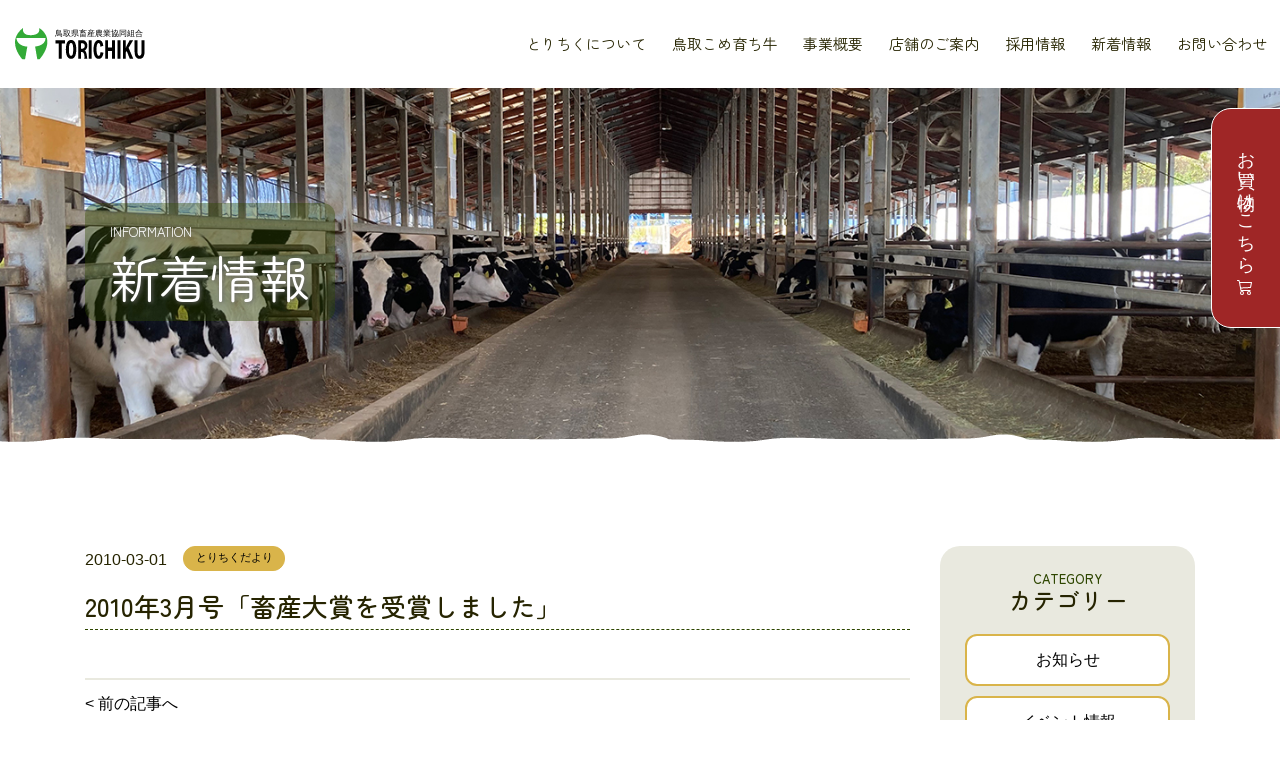

--- FILE ---
content_type: text/html; charset=UTF-8
request_url: https://torichiku.or.jp/tayori/32/
body_size: 30463
content:
<!DOCTYPE html>
<html lang="ja">
<head>
<meta charset="UTF-8">
<meta name="viewport" content="width=device-width, initial-scale=1, shrink-to-fit=no">
<meta name="format-detection" content="telephone=no, email=no, address=no">
<meta name='robots' content='max-image-preview:large' />
<link rel='dns-prefetch' href='//cdnjs.cloudflare.com' />
<link rel='dns-prefetch' href='//cdn.jsdelivr.net' />
<link rel='dns-prefetch' href='//fonts.googleapis.com' />

<!-- SEO SIMPLE PACK 3.2.1 -->
<title>2010年3月号「畜産大賞を受賞しました」 | 鳥取県畜産農業協同組合「とりちく」</title>
<link rel="canonical" href="https://torichiku.or.jp/tayori/32/">
<meta property="og:locale" content="ja_JP">
<meta property="og:type" content="article">
<meta property="og:title" content="2010年3月号「畜産大賞を受賞しました」 | 鳥取県畜産農業協同組合「とりちく」">
<meta property="og:url" content="https://torichiku.or.jp/tayori/32/">
<meta property="og:site_name" content="鳥取県畜産農業協同組合「とりちく」">
<meta name="twitter:card" content="summary_large_image">
<!-- / SEO SIMPLE PACK -->

<script type="text/javascript">
/* <![CDATA[ */
window._wpemojiSettings = {"baseUrl":"https:\/\/s.w.org\/images\/core\/emoji\/14.0.0\/72x72\/","ext":".png","svgUrl":"https:\/\/s.w.org\/images\/core\/emoji\/14.0.0\/svg\/","svgExt":".svg","source":{"concatemoji":"https:\/\/torichiku.or.jp\/wordpress\/wp-includes\/js\/wp-emoji-release.min.js?ver=6.4.7"}};
/*! This file is auto-generated */
!function(i,n){var o,s,e;function c(e){try{var t={supportTests:e,timestamp:(new Date).valueOf()};sessionStorage.setItem(o,JSON.stringify(t))}catch(e){}}function p(e,t,n){e.clearRect(0,0,e.canvas.width,e.canvas.height),e.fillText(t,0,0);var t=new Uint32Array(e.getImageData(0,0,e.canvas.width,e.canvas.height).data),r=(e.clearRect(0,0,e.canvas.width,e.canvas.height),e.fillText(n,0,0),new Uint32Array(e.getImageData(0,0,e.canvas.width,e.canvas.height).data));return t.every(function(e,t){return e===r[t]})}function u(e,t,n){switch(t){case"flag":return n(e,"\ud83c\udff3\ufe0f\u200d\u26a7\ufe0f","\ud83c\udff3\ufe0f\u200b\u26a7\ufe0f")?!1:!n(e,"\ud83c\uddfa\ud83c\uddf3","\ud83c\uddfa\u200b\ud83c\uddf3")&&!n(e,"\ud83c\udff4\udb40\udc67\udb40\udc62\udb40\udc65\udb40\udc6e\udb40\udc67\udb40\udc7f","\ud83c\udff4\u200b\udb40\udc67\u200b\udb40\udc62\u200b\udb40\udc65\u200b\udb40\udc6e\u200b\udb40\udc67\u200b\udb40\udc7f");case"emoji":return!n(e,"\ud83e\udef1\ud83c\udffb\u200d\ud83e\udef2\ud83c\udfff","\ud83e\udef1\ud83c\udffb\u200b\ud83e\udef2\ud83c\udfff")}return!1}function f(e,t,n){var r="undefined"!=typeof WorkerGlobalScope&&self instanceof WorkerGlobalScope?new OffscreenCanvas(300,150):i.createElement("canvas"),a=r.getContext("2d",{willReadFrequently:!0}),o=(a.textBaseline="top",a.font="600 32px Arial",{});return e.forEach(function(e){o[e]=t(a,e,n)}),o}function t(e){var t=i.createElement("script");t.src=e,t.defer=!0,i.head.appendChild(t)}"undefined"!=typeof Promise&&(o="wpEmojiSettingsSupports",s=["flag","emoji"],n.supports={everything:!0,everythingExceptFlag:!0},e=new Promise(function(e){i.addEventListener("DOMContentLoaded",e,{once:!0})}),new Promise(function(t){var n=function(){try{var e=JSON.parse(sessionStorage.getItem(o));if("object"==typeof e&&"number"==typeof e.timestamp&&(new Date).valueOf()<e.timestamp+604800&&"object"==typeof e.supportTests)return e.supportTests}catch(e){}return null}();if(!n){if("undefined"!=typeof Worker&&"undefined"!=typeof OffscreenCanvas&&"undefined"!=typeof URL&&URL.createObjectURL&&"undefined"!=typeof Blob)try{var e="postMessage("+f.toString()+"("+[JSON.stringify(s),u.toString(),p.toString()].join(",")+"));",r=new Blob([e],{type:"text/javascript"}),a=new Worker(URL.createObjectURL(r),{name:"wpTestEmojiSupports"});return void(a.onmessage=function(e){c(n=e.data),a.terminate(),t(n)})}catch(e){}c(n=f(s,u,p))}t(n)}).then(function(e){for(var t in e)n.supports[t]=e[t],n.supports.everything=n.supports.everything&&n.supports[t],"flag"!==t&&(n.supports.everythingExceptFlag=n.supports.everythingExceptFlag&&n.supports[t]);n.supports.everythingExceptFlag=n.supports.everythingExceptFlag&&!n.supports.flag,n.DOMReady=!1,n.readyCallback=function(){n.DOMReady=!0}}).then(function(){return e}).then(function(){var e;n.supports.everything||(n.readyCallback(),(e=n.source||{}).concatemoji?t(e.concatemoji):e.wpemoji&&e.twemoji&&(t(e.twemoji),t(e.wpemoji)))}))}((window,document),window._wpemojiSettings);
/* ]]> */
</script>
<style id='wp-emoji-styles-inline-css' type='text/css'>

	img.wp-smiley, img.emoji {
		display: inline !important;
		border: none !important;
		box-shadow: none !important;
		height: 1em !important;
		width: 1em !important;
		margin: 0 0.07em !important;
		vertical-align: -0.1em !important;
		background: none !important;
		padding: 0 !important;
	}
</style>
<link rel='stylesheet' id='wp-block-library-css' href='https://torichiku.or.jp/wordpress/wp-includes/css/dist/block-library/style.min.css?ver=6.4.7' type='text/css' media='all' />
<style id='classic-theme-styles-inline-css' type='text/css'>
/*! This file is auto-generated */
.wp-block-button__link{color:#fff;background-color:#32373c;border-radius:9999px;box-shadow:none;text-decoration:none;padding:calc(.667em + 2px) calc(1.333em + 2px);font-size:1.125em}.wp-block-file__button{background:#32373c;color:#fff;text-decoration:none}
</style>
<style id='global-styles-inline-css' type='text/css'>
body{--wp--preset--color--black: #000000;--wp--preset--color--cyan-bluish-gray: #abb8c3;--wp--preset--color--white: #ffffff;--wp--preset--color--pale-pink: #f78da7;--wp--preset--color--vivid-red: #cf2e2e;--wp--preset--color--luminous-vivid-orange: #ff6900;--wp--preset--color--luminous-vivid-amber: #fcb900;--wp--preset--color--light-green-cyan: #7bdcb5;--wp--preset--color--vivid-green-cyan: #00d084;--wp--preset--color--pale-cyan-blue: #8ed1fc;--wp--preset--color--vivid-cyan-blue: #0693e3;--wp--preset--color--vivid-purple: #9b51e0;--wp--preset--color--gold: #D9B44A;--wp--preset--color--beige: #CE7F00;--wp--preset--color--green: #5C821A;--wp--preset--color--darkgreen: #2E4600;--wp--preset--color--lightgray: #EFEFEF;--wp--preset--color--lightbeige: #E9E9DF;--wp--preset--color--red: #ff0000;--wp--preset--color--blue: #0693e3;--wp--preset--color--yellow: #fcb900;--wp--preset--gradient--vivid-cyan-blue-to-vivid-purple: linear-gradient(135deg,rgba(6,147,227,1) 0%,rgb(155,81,224) 100%);--wp--preset--gradient--light-green-cyan-to-vivid-green-cyan: linear-gradient(135deg,rgb(122,220,180) 0%,rgb(0,208,130) 100%);--wp--preset--gradient--luminous-vivid-amber-to-luminous-vivid-orange: linear-gradient(135deg,rgba(252,185,0,1) 0%,rgba(255,105,0,1) 100%);--wp--preset--gradient--luminous-vivid-orange-to-vivid-red: linear-gradient(135deg,rgba(255,105,0,1) 0%,rgb(207,46,46) 100%);--wp--preset--gradient--very-light-gray-to-cyan-bluish-gray: linear-gradient(135deg,rgb(238,238,238) 0%,rgb(169,184,195) 100%);--wp--preset--gradient--cool-to-warm-spectrum: linear-gradient(135deg,rgb(74,234,220) 0%,rgb(151,120,209) 20%,rgb(207,42,186) 40%,rgb(238,44,130) 60%,rgb(251,105,98) 80%,rgb(254,248,76) 100%);--wp--preset--gradient--blush-light-purple: linear-gradient(135deg,rgb(255,206,236) 0%,rgb(152,150,240) 100%);--wp--preset--gradient--blush-bordeaux: linear-gradient(135deg,rgb(254,205,165) 0%,rgb(254,45,45) 50%,rgb(107,0,62) 100%);--wp--preset--gradient--luminous-dusk: linear-gradient(135deg,rgb(255,203,112) 0%,rgb(199,81,192) 50%,rgb(65,88,208) 100%);--wp--preset--gradient--pale-ocean: linear-gradient(135deg,rgb(255,245,203) 0%,rgb(182,227,212) 50%,rgb(51,167,181) 100%);--wp--preset--gradient--electric-grass: linear-gradient(135deg,rgb(202,248,128) 0%,rgb(113,206,126) 100%);--wp--preset--gradient--midnight: linear-gradient(135deg,rgb(2,3,129) 0%,rgb(40,116,252) 100%);--wp--preset--font-size--small: 13px;--wp--preset--font-size--medium: 20px;--wp--preset--font-size--large: 36px;--wp--preset--font-size--x-large: 42px;--wp--preset--spacing--20: 0.44rem;--wp--preset--spacing--30: 0.67rem;--wp--preset--spacing--40: 1rem;--wp--preset--spacing--50: 1.5rem;--wp--preset--spacing--60: 2.25rem;--wp--preset--spacing--70: 3.38rem;--wp--preset--spacing--80: 5.06rem;--wp--preset--shadow--natural: 6px 6px 9px rgba(0, 0, 0, 0.2);--wp--preset--shadow--deep: 12px 12px 50px rgba(0, 0, 0, 0.4);--wp--preset--shadow--sharp: 6px 6px 0px rgba(0, 0, 0, 0.2);--wp--preset--shadow--outlined: 6px 6px 0px -3px rgba(255, 255, 255, 1), 6px 6px rgba(0, 0, 0, 1);--wp--preset--shadow--crisp: 6px 6px 0px rgba(0, 0, 0, 1);}:where(.is-layout-flex){gap: 0.5em;}:where(.is-layout-grid){gap: 0.5em;}body .is-layout-flow > .alignleft{float: left;margin-inline-start: 0;margin-inline-end: 2em;}body .is-layout-flow > .alignright{float: right;margin-inline-start: 2em;margin-inline-end: 0;}body .is-layout-flow > .aligncenter{margin-left: auto !important;margin-right: auto !important;}body .is-layout-constrained > .alignleft{float: left;margin-inline-start: 0;margin-inline-end: 2em;}body .is-layout-constrained > .alignright{float: right;margin-inline-start: 2em;margin-inline-end: 0;}body .is-layout-constrained > .aligncenter{margin-left: auto !important;margin-right: auto !important;}body .is-layout-constrained > :where(:not(.alignleft):not(.alignright):not(.alignfull)){max-width: var(--wp--style--global--content-size);margin-left: auto !important;margin-right: auto !important;}body .is-layout-constrained > .alignwide{max-width: var(--wp--style--global--wide-size);}body .is-layout-flex{display: flex;}body .is-layout-flex{flex-wrap: wrap;align-items: center;}body .is-layout-flex > *{margin: 0;}body .is-layout-grid{display: grid;}body .is-layout-grid > *{margin: 0;}:where(.wp-block-columns.is-layout-flex){gap: 2em;}:where(.wp-block-columns.is-layout-grid){gap: 2em;}:where(.wp-block-post-template.is-layout-flex){gap: 1.25em;}:where(.wp-block-post-template.is-layout-grid){gap: 1.25em;}.has-black-color{color: var(--wp--preset--color--black) !important;}.has-cyan-bluish-gray-color{color: var(--wp--preset--color--cyan-bluish-gray) !important;}.has-white-color{color: var(--wp--preset--color--white) !important;}.has-pale-pink-color{color: var(--wp--preset--color--pale-pink) !important;}.has-vivid-red-color{color: var(--wp--preset--color--vivid-red) !important;}.has-luminous-vivid-orange-color{color: var(--wp--preset--color--luminous-vivid-orange) !important;}.has-luminous-vivid-amber-color{color: var(--wp--preset--color--luminous-vivid-amber) !important;}.has-light-green-cyan-color{color: var(--wp--preset--color--light-green-cyan) !important;}.has-vivid-green-cyan-color{color: var(--wp--preset--color--vivid-green-cyan) !important;}.has-pale-cyan-blue-color{color: var(--wp--preset--color--pale-cyan-blue) !important;}.has-vivid-cyan-blue-color{color: var(--wp--preset--color--vivid-cyan-blue) !important;}.has-vivid-purple-color{color: var(--wp--preset--color--vivid-purple) !important;}.has-black-background-color{background-color: var(--wp--preset--color--black) !important;}.has-cyan-bluish-gray-background-color{background-color: var(--wp--preset--color--cyan-bluish-gray) !important;}.has-white-background-color{background-color: var(--wp--preset--color--white) !important;}.has-pale-pink-background-color{background-color: var(--wp--preset--color--pale-pink) !important;}.has-vivid-red-background-color{background-color: var(--wp--preset--color--vivid-red) !important;}.has-luminous-vivid-orange-background-color{background-color: var(--wp--preset--color--luminous-vivid-orange) !important;}.has-luminous-vivid-amber-background-color{background-color: var(--wp--preset--color--luminous-vivid-amber) !important;}.has-light-green-cyan-background-color{background-color: var(--wp--preset--color--light-green-cyan) !important;}.has-vivid-green-cyan-background-color{background-color: var(--wp--preset--color--vivid-green-cyan) !important;}.has-pale-cyan-blue-background-color{background-color: var(--wp--preset--color--pale-cyan-blue) !important;}.has-vivid-cyan-blue-background-color{background-color: var(--wp--preset--color--vivid-cyan-blue) !important;}.has-vivid-purple-background-color{background-color: var(--wp--preset--color--vivid-purple) !important;}.has-black-border-color{border-color: var(--wp--preset--color--black) !important;}.has-cyan-bluish-gray-border-color{border-color: var(--wp--preset--color--cyan-bluish-gray) !important;}.has-white-border-color{border-color: var(--wp--preset--color--white) !important;}.has-pale-pink-border-color{border-color: var(--wp--preset--color--pale-pink) !important;}.has-vivid-red-border-color{border-color: var(--wp--preset--color--vivid-red) !important;}.has-luminous-vivid-orange-border-color{border-color: var(--wp--preset--color--luminous-vivid-orange) !important;}.has-luminous-vivid-amber-border-color{border-color: var(--wp--preset--color--luminous-vivid-amber) !important;}.has-light-green-cyan-border-color{border-color: var(--wp--preset--color--light-green-cyan) !important;}.has-vivid-green-cyan-border-color{border-color: var(--wp--preset--color--vivid-green-cyan) !important;}.has-pale-cyan-blue-border-color{border-color: var(--wp--preset--color--pale-cyan-blue) !important;}.has-vivid-cyan-blue-border-color{border-color: var(--wp--preset--color--vivid-cyan-blue) !important;}.has-vivid-purple-border-color{border-color: var(--wp--preset--color--vivid-purple) !important;}.has-vivid-cyan-blue-to-vivid-purple-gradient-background{background: var(--wp--preset--gradient--vivid-cyan-blue-to-vivid-purple) !important;}.has-light-green-cyan-to-vivid-green-cyan-gradient-background{background: var(--wp--preset--gradient--light-green-cyan-to-vivid-green-cyan) !important;}.has-luminous-vivid-amber-to-luminous-vivid-orange-gradient-background{background: var(--wp--preset--gradient--luminous-vivid-amber-to-luminous-vivid-orange) !important;}.has-luminous-vivid-orange-to-vivid-red-gradient-background{background: var(--wp--preset--gradient--luminous-vivid-orange-to-vivid-red) !important;}.has-very-light-gray-to-cyan-bluish-gray-gradient-background{background: var(--wp--preset--gradient--very-light-gray-to-cyan-bluish-gray) !important;}.has-cool-to-warm-spectrum-gradient-background{background: var(--wp--preset--gradient--cool-to-warm-spectrum) !important;}.has-blush-light-purple-gradient-background{background: var(--wp--preset--gradient--blush-light-purple) !important;}.has-blush-bordeaux-gradient-background{background: var(--wp--preset--gradient--blush-bordeaux) !important;}.has-luminous-dusk-gradient-background{background: var(--wp--preset--gradient--luminous-dusk) !important;}.has-pale-ocean-gradient-background{background: var(--wp--preset--gradient--pale-ocean) !important;}.has-electric-grass-gradient-background{background: var(--wp--preset--gradient--electric-grass) !important;}.has-midnight-gradient-background{background: var(--wp--preset--gradient--midnight) !important;}.has-small-font-size{font-size: var(--wp--preset--font-size--small) !important;}.has-medium-font-size{font-size: var(--wp--preset--font-size--medium) !important;}.has-large-font-size{font-size: var(--wp--preset--font-size--large) !important;}.has-x-large-font-size{font-size: var(--wp--preset--font-size--x-large) !important;}
.wp-block-navigation a:where(:not(.wp-element-button)){color: inherit;}
:where(.wp-block-post-template.is-layout-flex){gap: 1.25em;}:where(.wp-block-post-template.is-layout-grid){gap: 1.25em;}
:where(.wp-block-columns.is-layout-flex){gap: 2em;}:where(.wp-block-columns.is-layout-grid){gap: 2em;}
.wp-block-pullquote{font-size: 1.5em;line-height: 1.6;}
</style>
<link rel='stylesheet' id='googlefont-css' href='https://fonts.googleapis.com/css2?family=Zen+Maru+Gothic:wght@300;400;500;700&#038;Noto+Sans+JP:wght@300;400;500&#038;display=swap' type='text/css' media='all' />
<link rel='stylesheet' id='swiper5-css' href='https://cdnjs.cloudflare.com/ajax/libs/Swiper/5.4.5/css/swiper.css?ver=5.4.5' type='text/css' media='all' />
<link rel='stylesheet' id='bootstrap4-css' href='https://cdn.jsdelivr.net/npm/bootstrap@4.6.1/dist/css/bootstrap.min.css?ver=4.6.1' type='text/css' media='all' />
<link rel='stylesheet' id='style-css' href='https://torichiku.or.jp/wordpress/wp-content/themes/torichiku/style.css?ver=1722586839' type='text/css' media='all' />
<script type="text/javascript" src="https://torichiku.or.jp/wordpress/wp-includes/js/jquery/jquery.min.js?ver=3.7.1" id="jquery-core-js"></script>
<link rel="preconnect" href="https://fonts.googleapis.com"><link rel="preconnect" href="https://fonts.gstatic.com" crossorigin><link rel="icon" href="https://torichiku.or.jp/wordpress/wp-content/uploads/2022/03/favicon-150x150.png" sizes="32x32" />
<link rel="icon" href="https://torichiku.or.jp/wordpress/wp-content/uploads/2022/03/favicon.png" sizes="192x192" />
<link rel="apple-touch-icon" href="https://torichiku.or.jp/wordpress/wp-content/uploads/2022/03/favicon.png" />
<meta name="msapplication-TileImage" content="https://torichiku.or.jp/wordpress/wp-content/uploads/2022/03/favicon.png" />
<!-- Global site tag (gtag.js) - Google Analytics -->
<script async src="https://www.googletagmanager.com/gtag/js?id=G-XEMR79HHCN"></script>
<script>
  window.dataLayer = window.dataLayer || [];
  function gtag(){dataLayer.push(arguments);}
  gtag('js', new Date());

  gtag('config', 'G-XEMR79HHCN');
</script>
</head>
<body class="post-template-default single single-post postid-32 single-format-standard">


<header class="header">
	<!-- <div class="wave-white"></div> -->
	<div id="global-nav">
		<div class="d-flex justify-content-lg-between align-items-center h-100">
						<div class="logo mb-0">
				<a href="https://torichiku.or.jp">
					<img src="https://torichiku.or.jp/wordpress/wp-content/themes/torichiku/img/header-logo.svg" alt="鳥取県畜産農業協同組合" width="163">
				</a>
			</div>
						<div class="drawer">
				<input type="checkbox" name="navToggle" id="navToggle" class="nav-toggle">
				<label for="navToggle" class="btn-burger">
					<span class="icon"></span>
				</label>
				<nav class="nav">
					<ul class="nav-list">
						<li class="d-lg-none"><a href="https://torichiku.or.jp"><div>ホーム<span>home</span></div></a></li>
						<li class="has-child">
							<a href="https://torichiku.or.jp/about-us/"><div>とりちくについて<span>about us</span></div></a>
							<button type="button" class="sub-nav__list-toggle" data-toggle="collapse" data-target="#sub-nav01" aria-expanded="false">
								<img src="https://torichiku.or.jp/wordpress/wp-content/themes/torichiku/img/chevron-down-white.svg" alt="">
							</button>
							<ul class="sub-nav__list collapse" id="sub-nav01">
								<li>
									<a href="https://torichiku.or.jp/about-us/sdgs/">SDGsの取り組み</a>
								</li>
							</ul>
						</li>
						<li><a href="https://torichiku.or.jp/about-meat/"><div>鳥取こめ育ち牛<span>about meat </span></div></a></li>
						<li class="has-child">
							<a href="https://torichiku.or.jp/business/"><div>事業概要<span>overview</span></div></a>
							<button type="button" class="sub-nav__list-toggle" data-toggle="collapse" data-target="#sub-nav02" aria-expanded="false">
								<img src="https://torichiku.or.jp/wordpress/wp-content/themes/torichiku/img/chevron-down-white.svg" alt="">
							</button>
							<ul class="sub-nav__list collapse" id="sub-nav02">
								<li>
									<a href="https://torichiku.or.jp/business/contractor/">コントラクター部門</a>
								</li>
								<li>
									<a href="https://torichiku.or.jp/business/production/">生産事業部門</a>
								</li>
								<li>
									<a href="https://torichiku.or.jp/business/processing/">食肉処理加工事業部門</a>
								</li>
								<li>
																			<a href="https://torichiku.or.jp/business/processing/#sale">
																			営業販売事業部門</a>
								</li>
							</ul>
						</li>
						<!-- <li class="has-child">
							<a href=""><div>店舗のご案内<span>store/restaurant</span></div></a>
							<button type="button" class="sub-nav__list-toggle" data-toggle="collapse" data-target="#sub-nav03" aria-expanded="false">
								<img src="" alt="">
							</button>
							<ul class="sub-nav__list collapse" id="sub-nav03">
																	<li>
										<a href="#mitani_farm_shop" class="close-up">美歎牧場直売所</a>
									</li>
									<li>
										<a href="#restaurant_pao" class="close-up">やきにく工房<br class="d-none d-lg-block">レストランパオ</a>
									</li>
									<li>
										<a href="#bbq_house" class="close-up">美歎牧場<br class="d-none d-lg-block">バーベキューハウス</a>
									</li>
																	<li>
										<a href="#mitani_farm_shop">美歎牧場直売所</a>
									</li>
									<li>
										<a href="#restaurant_pao">やきにく工房<br class="d-none d-lg-block">レストランパオ</a>
									</li>
									<li>
										<a href="#bbq_house">美歎牧場<br class="d-none d-lg-block">バーベキューハウス</a>
									</li>
															</ul>
						</li> -->
						<li><a href="https://torichiku.or.jp/store-information/"><div>店舗のご案内<span>store</span></div></a></li>
						<li><a href="https://torichiku.or.jp/recruitment/"><div>採用情報<span>recruit</span></div></a></li>
						<li><a href="https://torichiku.or.jp/info/"><div>新着情報<span>news</span></div></a></li>
						<li><a href="https://torichiku.or.jp/inquiry/"><div>お問い合わせ<span>contact</span></div></a></li>
						<li class="d-lg-none"><a href="https://tottori-ichi.jp/tenpo.php?id=736" target="_blank"><div>お買い物はこちら<span>shop</span></div></a></li>
					</ul>
				</nav>
			</div>
		</div>
	</div>
</header><div class="page-header" style="background-image: url(https://torichiku.or.jp/wordpress/wp-content/themes/torichiku/img/bg-title-cow01.jpg);">
	<div class="container">
		<div class="bg-title-green">
							<p class="mb-0">INFORMATION</p>
				<p class="page-title">新着情報</p>
					</div>
	</div>
	<div class="wave-white"></div>
</div><main class="post-32 post type-post status-publish format-standard hentry category-tayori">
	<div class="container">
		<div class="content-block">
									<div class="row">
				<div class="col-lg-9 mb-5 mb-lg-0">
					<div class="d-flex flex-wrap news-cat mb-3">
						<p class="mb-0 mr-3 d-inline-block">2010-03-01</p>
						<div class="d-flex flex-wrap">
															<a href="https://torichiku.or.jp/category/tayori/">とりちくだより</a>													</div>
					</div>
					<h2 class="post-title">2010年3月号「畜産大賞を受賞しました」</h2>
					<div class="content-area">
											</div>
					<div class="mt-5 pager">
						<div class="float-left"><a href="https://torichiku.or.jp/tayori/732/" rel="prev">< 前の記事へ</a></div>
						<div class="float-right"></div>
					</div>
				</div>
				<div class="col-lg-3">
					<div class="category-area">
    <div class="d-none d-lg-block">
        <h4><span>CATEGORY</span>カテゴリー</h4>
        <ul>
            	<li class="cat-item cat-item-1"><a href="https://torichiku.or.jp/category/news/">お知らせ</a>
</li>
	<li class="cat-item cat-item-2"><a href="https://torichiku.or.jp/category/event/">イベント情報</a>
</li>
	<li class="cat-item cat-item-3"><a href="https://torichiku.or.jp/category/tayori/">とりちくだより</a>
</li>
	<li class="cat-item cat-item-4"><a href="https://torichiku.or.jp/category/lot-number/">ロット番号</a>
</li>
        </ul>
    </div>
    <div class="d-lg-none mb-3">
        <div class="more-category" id="accordion-cat">
            <div class="category-header" id="headingOne">
                <div>
                    <a data-toggle="collapse" data-target="#collapse-cat" aria-expanded="false" aria-controls="collapse-cat">
                        <h4 class="mb-0"><span>CATEGORY</span>カテゴリー</h4>
                    </a>
                </div>
            </div>
            <div id="collapse-cat" class="collapse" aria-labelledby="headingOne" data-parent="#accordion-cat">
                <ul>
                    	<li class="cat-item cat-item-1"><a href="https://torichiku.or.jp/category/news/">お知らせ</a>
</li>
	<li class="cat-item cat-item-2"><a href="https://torichiku.or.jp/category/event/">イベント情報</a>
</li>
	<li class="cat-item cat-item-3"><a href="https://torichiku.or.jp/category/tayori/">とりちくだより</a>
</li>
	<li class="cat-item cat-item-4"><a href="https://torichiku.or.jp/category/lot-number/">ロット番号</a>
</li>
                </ul>
            </div>
        </div>
    </div>
</div>

<div class="category-area">
    <div class="d-none d-lg-block">
        <h4><span>STORE</span>店舗情報</h4>
        <ul>
            	<li class="cat-item cat-item-17"><a href="https://torichiku.or.jp/category/store/direct/">直売所</a>
<ul class='children'>
	<li class="cat-item cat-item-6"><a href="https://torichiku.or.jp/category/store/direct/wakaba/">わかば店</a>
</li>
	<li class="cat-item cat-item-7"><a href="https://torichiku.or.jp/category/store/direct/tunoi/">つのい店</a>
</li>
	<li class="cat-item cat-item-9"><a href="https://torichiku.or.jp/category/store/direct/seisenkan/">生鮮館</a>
</li>
	<li class="cat-item cat-item-10"><a href="https://torichiku.or.jp/category/store/direct/wattaina/">わったいな店</a>
</li>
	<li class="cat-item cat-item-12"><a href="https://torichiku.or.jp/category/store/direct/palette/">パレット店</a>
</li>
	<li class="cat-item cat-item-13"><a href="https://torichiku.or.jp/category/store/direct/asuparu/">アスパル店</a>
</li>
</ul>
</li>
        </ul>
    </div>
    <div class="d-lg-none">
        <div class="more-category" id="accordion-store">
            <div class="category-header" id="headingOne">
                <div>
                    <a data-toggle="collapse" data-target="#collapse-store" aria-expanded="false" aria-controls="collapse-store">
                        <h4 class="mb-0"><span>STORE</span>店舗情報</h4>
                    </a>
                </div>
            </div>
            <div id="collapse-store" class="collapse" aria-labelledby="headingOne" data-parent="#accordion-store">
                <ul>
                    	<li class="cat-item cat-item-17"><a href="https://torichiku.or.jp/category/store/direct/">直売所</a>
<ul class='children'>
	<li class="cat-item cat-item-6"><a href="https://torichiku.or.jp/category/store/direct/wakaba/">わかば店</a>
</li>
	<li class="cat-item cat-item-7"><a href="https://torichiku.or.jp/category/store/direct/tunoi/">つのい店</a>
</li>
	<li class="cat-item cat-item-9"><a href="https://torichiku.or.jp/category/store/direct/seisenkan/">生鮮館</a>
</li>
	<li class="cat-item cat-item-10"><a href="https://torichiku.or.jp/category/store/direct/wattaina/">わったいな店</a>
</li>
	<li class="cat-item cat-item-12"><a href="https://torichiku.or.jp/category/store/direct/palette/">パレット店</a>
</li>
	<li class="cat-item cat-item-13"><a href="https://torichiku.or.jp/category/store/direct/asuparu/">アスパル店</a>
</li>
</ul>
</li>
                </ul>
            </div>
        </div>
    </div>
</div>				</div>
			</div>
					</div>
	</div>
</main>
<footer class="footer">
	<div class="pagetop">
		<a href="#"><img src="https://torichiku.or.jp/wordpress/wp-content/themes/torichiku/img/page-top.png" alt="PAGE TOP"></a>
	</div>
	<div class="container">
		<ul class="d-none d-lg-block mb-5">
			<li>
				<a href="https://torichiku.or.jp/about-us/">とりちくについて</a>
			</li>
			<li>
				<a href="https://torichiku.or.jp/about-meat/">鳥取こめ育ち牛</a>
			</li>
			<li>
				<a href="https://torichiku.or.jp/business/">事業概要</a>
			</li>
			<li>
				<a href="https://torichiku.or.jp/store-information/">店舗のご案内</a>
			</li>
			<li>
				<a href="https://torichiku.or.jp/info/">新着情報</a>
			</li>
			<li>
				<a href="https://torichiku.or.jp/recruitment/">採用情報</a>
			</li>
			<li>
				<a href="https://torichiku.or.jp/inquiry/">お問い合わせ</a>
			</li>
		</ul>
		<div class="row align-items-stretch">
			<div class="col-md-8 text-center text-md-left mb-4 mb-md-0">
				<a href="https://torichiku.or.jp">
					<img src="https://torichiku.or.jp/wordpress/wp-content/themes/torichiku/img/footer-logo.svg" alt="鳥取県畜産農業協同組合「とりちく」" width="250" class="footer-logo" alt="鳥取県畜産農業協同組合">
				</a>
				<p class="my-3 footer-text">「とりちく」は、鳥取の大自然の中で育った牛たちの良質なお肉をお届けします。</p>
				<address class="footer-address">
					<p class="mb-2">〒689-1112　鳥取県鳥取市若葉台南7丁目2番地11号</p>
					<p class="footer-tel mb-2">TEL：<a href="tel:0857521129">0857-52-1129</a></p>
					<p class="mb-0">FAX: 0857-52-1131　(受付時間：9:00〜17:00)</p>
				</address>
			</div>
			<div class="col-md-4 mt-auto">
				<div class="d-flex justify-content-center justify-content-md-end sns-icons">
					<a href="https://www.youtube.com/channel/UCQObZ6lZsWwIY6gWa4LmGew/featured" target="_blank" class="mr-4">
						<img src="https://torichiku.or.jp/wordpress/wp-content/themes/torichiku/img/icon-youtube.svg" alt="とりちく公式YouTube" width="65">
						<p>YouTube</p>
					</a>
					<a href="https://www.facebook.com/torichiku/" target="_blank">
						<img src="https://torichiku.or.jp/wordpress/wp-content/themes/torichiku/img/icon-facebook.svg" alt="とりちく公式Facebook" width="65">
						<p>Facebook</p>
					</a>
				</div>
				<div class="text-center text-md-right copyright">
					<p><a href="https://torichiku.or.jp/privacy/">プライバシーポリシー</a></p>
					<p>&copy; 2022 TORICHIKU</p>
				</div>
			</div>
		</div>
	</div>
</footer>
<a href="https://tottori-ichi.jp/tenpo.php?id=736" target="_blank" class="btn-shop">お買い物はこちら</a>
<script type="text/javascript" src="https://cdnjs.cloudflare.com/ajax/libs/Swiper/5.4.5/js/swiper.min.js?ver=5.4.5" id="swiper5-js"></script>
<script type="text/javascript" src="https://cdn.jsdelivr.net/npm/bootstrap@4.6.1/dist/js/bootstrap.bundle.min.js?ver=4.6.1" id="bootstrap4-js"></script>
<script type="text/javascript" src="https://torichiku.or.jp/wordpress/wp-content/themes/torichiku/js/script.js?ver=1648532672" id="script-js"></script>
</body>
</html>

--- FILE ---
content_type: text/css
request_url: https://torichiku.or.jp/wordpress/wp-content/themes/torichiku/style.css?ver=1722586839
body_size: 47917
content:
@charset "UTF-8";
/*
Theme Name: 鳥取県畜産農業共同組合
*/
html {
	scroll-behavior: smooth;
	--scroll-behavior: smooth;
	font-family: 'scroll-behavior:smooth';
}
body {
	color: #262401;
	font-family: "游ゴシック体", "YuGothic", "游ゴシック", "Yu Gothic", "ヒラギノ角ゴ Pro W3", "Hiragino Kaku Gothic Pro", "メイリオ", "Meiryo", sans-serif;
	position: relative;
	/*font-size: 15px;*/
	line-height: 1.8em;
}
body.noscroll {
	overflow: hidden;
	touch-action: pinch-zoom;
}
.mincho {
	font-family: "游明朝", "YuMincho", "ヒラギノ明朝 Pro W3", "Hiragino Mincho Pro", "ＭＳ Ｐ明朝", "MS PMincho", serif;
	font-weight: 500;
}
img {
	max-width: 100%;
	height: auto;
}
a img:hover {
	opacity: .6;
	transition : .3s;
}
@media(min-width: 768px) {
	[href^="tel:"] {
		pointer-events: none;
		color: inherit;
	}
}
.container {
	max-width: 1140px;
}
.font-zenmaru{
	font-family: 'Zen Maru Gothic', sans-serif;
}
@media(min-width: 992px) {
	[id]{
		scroll-margin-top:90px;
	}
}

/**
 * 共通部分
 */
.max-width-920{
	max-width: 920px;
	width: 100%;
	margin : auto;
}
.max-width-730{
	max-width: 730px;
	width: 100%;
	margin : auto;
}
main{
	padding-bottom: 90px;
}
.home main{
	background-color: #E9E9DF;
}
.content-block{
	padding-top: 100px;
	padding-bottom: 100px;
}
.content-top{
	padding-top: 100px;
}
.content-bottom{
	padding-bottom: 100px;
}
.bg-beige{
	background-color: #E9E9DF;
}
.wave-white{
	background: url(img/wave-white.png) repeat-x left 0px top 0px;
	height: 12px;
	width: 100%;
	position: absolute;
	bottom: 0;
	left: 0;
	z-index: 5;
}
.wave-white-bottom{
	background: url(img/wave-white-bottom.png) repeat-x left 0px top 0px;
	height: 12px;
	width: 100%;
	position: absolute;
	top: 0;
	left: 0;
	z-index: 5;
}
.wave-beige{
	background: url(img/wave-beige.png) repeat-x left 0px top 0px;
	height: 12px;
	width: 100%;
	position: absolute;
	bottom: 0;
	left: 0;
}
.title-primary{
	font-family: 'Zen Maru Gothic', sans-serif;
	font-size: 27px;
	line-height: 1.5em;
	font-weight: 500;
}
.title-primary.large{
	font-size: 40px;
}
.btn-arrow,
.content-area a.btn-arrow{
	width: 100%;
	max-width: 230px;
	height: 50px;
	display: block;
	color: #2E4600;
	background-color: #fff;
	border: 1px solid #344510;
	border-radius: 25px;
	display: flex;
    justify-content: center;
    align-items: center;
    position: relative;
    cursor: pointer;
	outline: none;
	-webkit-box-shadow: 4px 4px 0 rgba(46, 70, 0, .5);
	box-shadow: 4px 4px 0 rgba(46, 70, 0, .5);
	transition: 0.2s;
	text-decoration: none;
	font-size: 14px;
}
.btn-arrow::before{
	content: "";
	display: inline-block;
	background: url(img/arrow-green.svg) no-repeat;
	width: 17px;
	height: 18px;
	margin-right: 15px;
}
.btn-arrow:hover,
.content-area a.btn-arrow:hover{
	transition: 0.2s;
	transform: translate3d(0,4px,0);
	box-shadow: none;
	color: #2E4600;
	text-decoration: none;
}
.btn-arrow-green,
.btn-contact{
	width: 100%;
	max-width: 230px;
	height: 50px;
	display: block;
	color: #fff;
	background-color: #5C821A;
	border: 1px solid #fff;
	border-radius: 25px;
	display: flex;
    justify-content: center;
    align-items: center;
    position: relative;
    cursor: pointer;
	outline: none;
	-webkit-box-shadow: 4px 4px 0 rgba(46, 70, 0, .2);
	box-shadow: 4px 4px 0 rgba(46, 70, 0, .2);
	transition: 0.2s;
	font-size: 14px;
}
.btn-arrow-green::before,
.btn-contact::before{
	content: "";
	display: inline-block;
	background: url(img/arrow-white.svg) no-repeat;
	width: 17px;
	height: 18px;
	margin-right: 15px;
}
.btn-arrow-green:hover,
.btn-contact:hover{
	transition: 0.2s;
	transform: translate3d(0,4px,0);
	box-shadow: none;
	color: #fff;
	text-decoration: none;
}
input[type="submit"]{
	background-color: transparent;
    border: none;
    color: #fff;
}
.icon-arrow{
	display: flex;
	align-items: center;
	color: #000;
	text-decoration: underline;
}
.icon-arrow::before{
	content: "";
	display: inline-block;
	background: url(img/arrow-green.svg) no-repeat;
	width: 17px;
	height: 18px;
	margin-right: 10px;
}
.icon-arrow:hover{
	color: #000;
	text-decoration: none;
}
.red{
	color: #ff0000;
}
.border-red{
	border: 1px solid #ff0000;
	padding: 10px;
}
.border-red p{
	margin-bottom: 0px;
}
@media(max-width: 991px) {
	.content-block{
	 	padding-top: 60px;
	 	padding-bottom: 60px;
	}
	.content-top{
		padding-top: 60px;
	}
	.content-bottom{
	 	padding-bottom: 60px;
	}
	.title-primary{
		font-size: 24px;
	}
	.title-primary.large{
		font-size: 34px;
	}
}
@media(max-width: 575px) {
	.btn-arrow::before{
		margin-right: 8px;
	}

}

/**
 * color
 */

/* 背景色 */
.has-gold-background-color {
    background-color: #D9B44A;
}
.has-beige-background-color {
    background-color: #CE7F00;
}
.has-green-background-color {
    background-color: #5C821A;
}
.has-darkgreen-background-color {
    background-color: #2E4600;
}
.has-red-background-color {
    background-color: #cf2e2e;
}
.has-blue-background-color {
    background-color: #0693e3;
}
.has-yellow-background-color {
    background-color: #fcb900;
}
.has-white-background-color {
    background-color: #ffffff;
}
.has-lightgray-background-color {
    background-color: #EFEFEF;
}
.has-lightbeige-background-color {
    background-color: #E9E9DF;
}

/* 文字色 */
.has-gold-color {
    color: #D9B44A;
}
.has-beige-color {
    color: #CE7F00;
}
.has-green-color {
    color: #5C821A;
}
.has-darkgreen-color {
    color: #2E4600;
}
.has-red-color {
    color: #ff0000;
}
.has-blue-color {
    color: #0693e3;
}
.has-yellow-color {
    color: #fcb900;
}
.has-white-color {
    color: #ffffff;
}
.has-lightgray-color {
    color: #EFEFEF;
}
.has-lightbeige-color {
    color: #E9E9DF;
}

/*
 * content-area　style
*/
.content-area h1{
	font-size: 40px;
	font-family: 'Zen Maru Gothic', sans-serif;
	margin-bottom: 20px;
}
.content-area h2{
	font-size: 24px;
	font-family: 'Zen Maru Gothic', sans-serif;
	padding: 5px 15px;
	border-radius: 20px;
	margin-bottom: 30px;
}
.content-area h3{
	font-size: 24px;
	font-family: 'Zen Maru Gothic', sans-serif;
	border-bottom: dashed 1px #2E4600;
	padding-bottom: 8px;
	margin-bottom: 20px;
}
.content-area h4{
	font-size: 20px;
	font-family: 'Zen Maru Gothic', sans-serif;
	margin-bottom: 15px;
}
.content-area h5{
	font-size: 18px;
	font-family: 'Zen Maru Gothic', sans-serif;
	background:linear-gradient(transparent 55%, #ffe291 55%);
	display: inline;
}
.content-area ul,
.content-area ol{
	padding-left: 1rem;
}
.content-area li{
	margin-bottom: 10px;
}
.content-area a{
	color: #000;
	text-decoration: underline;
}
.content-area a:hover{
	text-decoration: none;
}
@media(max-width: 991px) {
	.content-area h1{
		font-size: 24px;
	}
	.content-area h2,
	.content-area h3{
		font-size: 20px;
    	line-height: 1.5em;
	}
	.content-area h4,
	.content-area h5{
		font-size: 18px;
	}
}

/**
 * スライダー
 */
@-webkit-keyframes zoomUp {
  0% {
      -webkit-transform: scale(1);
      transform: scale(1);
  }
  100% {
      -webkit-transform: scale(1.15);
      transform: scale(1.15);
  }
}
@keyframes zoomUp {
  0% {
      -webkit-transform: scale(1);
      transform: scale(1);
  }
  100% {
      -webkit-transform: scale(1.15);
      transform: scale(1.15);
  }
}
@keyframes glow_anime_on{
  0% { opacity:0; text-shadow: 0 0 0 #fff,0 0 0 #fff;}
  50% { opacity:1;text-shadow: 0 0 10px #fff,0 0 15px #fff; }
  100% { opacity:1; text-shadow: 0 0 0 #fff,0 0 0 #fff;}
}
.swiper-slide {
  overflow: hidden;
  -webkit-backface-visibility: hidden;
  backface-visibility: hidden;
}
.swiper-slide-active .slide-img,
.swiper-slide-duplicate-active .slide-img,
.swiper-slide-prev .slide-img {
    -webkit-animation: zoomUp 12s linear 0s;
    animation: zoomUp 12s linear 0s;
    -webkit-animation-fill-mode: both;
    animation-fill-mode: both;
}
.slide-img {
    background-size: cover; 
    background-position: center center;
    height: 722px;
}
.glowAnime span,
.glowAnime2 span,
.glowAnime3 span{
	opacity: 0;
}
.glowAnime.glow span,
.glowAnime2.glow span,
.glowAnime3.glow span{ 
	animation:glow_anime_on 1s ease-out forwards; 
}
.slide-text {
	position: absolute;
	z-index: 10;
	top: 50%;
	left: 50%;
	transform: translate(-50%, -50%);
	-webkit-transform: translate(-50%, -50%);
	-ms-transform: translate(-50%, -50%);
	display: inline;
	writing-mode: vertical-rl;
	-webkit-writing-mode: vertical-rl;
	-ms-writing-mode: tb-rl;
	width: 100%;
	height: 100%;
	display: flex;
    justify-content: center;
    align-items: center;
}
.slide-text h1{
	color: #fff;
	font-size: 30px;
	text-shadow: 1px 1px 4px #666;
	line-height: 2.7em;
	letter-spacing: 0.1em;
	font-family: 'Zen Maru Gothic', sans-serif;
	font-weight: 500;
}
.swiper-container .logo{
	position: absolute;
	top: 30px;
	left: 15px;
	z-index: 10;
}
.movie{
	position: absolute;
	right: 50px;
	bottom: 60px;
	z-index: 9;
}
.movie p{
	margin-bottom: 5px;
	text-align: center;
}
.movie p span{
	font-size: 13px;
	text-shadow: 1px 1px 4px #666;
	font-weight: bold;
	position: relative;
	display: inline-block;
	padding: 0px 20px;
	color: #fff;
	line-height: 1.5em;
}
.movie  p span::before{
	content: "";
	position: absolute;
	top: 50%;
	left:0;
	display: inline-block;
	width: 24px;
	height: 2px;
	background-color: #fff;
	-webkit-transform: rotate(60deg);
	transform: rotate(60deg);
}
.movie  p span::after{
	content: "";
	position: absolute;
	top: 50%;
	right: 0;
	display: inline-block;
	width: 24px;
	height: 2px;
	background-color: #fff;
	-webkit-transform: rotate(-60deg);
	transform: rotate(-60deg);
}
.movie a{
	cursor: pointer;
	position: relative;
	width: 200px;
	height: 100px;
	display: block;
	background-color: #000;
}
.movie img{
	position: absolute;
	top: 50%;
    left: 50%;
    transform: translate(-50%, -50%);
    -webkit-transform: translate(-50%, -50%);
    -ms-transform: translate(-50%, -50%);
}
.movie a .img-movie{
	opacity: 0.9;
	width: 200px;
	height: 100px;
	object-fit: cover;
	border: 1px solid #fff;
}
@media screen and (max-width: 1299px) {
	.swiper-container .logo img{
		max-width: 130px;
	}
}
@media screen and (max-width: 991px) {
	.swiper-container .logo{
		top: 15px;
		left: 15px;
	}
	.slide-img {
	    height: 570px;
	}
	.slide-text h1{
		font-size: 24px;
	}
	.movie {
	    right: 15px;
	    bottom: -10px;
	}
	.movie a,
	.movie a .img-movie{
		width: 150px;
		height: 80px;
	}
	.movie p{
		margin-bottom: 0px;
	}
	.movie p span{
		font-size: 12px;
	}
}
@media screen and (max-width: 575px) {
	.slide-img {
	    height: 500px;
	}
	.slide-text h1{
		font-size: 19px;
	}
}

/**
 * header
 */
.header {
	position: -webkit-sticky;
	position: sticky;
	top: 0;
	z-index: 10;
}
#global-nav {
	width: 100%;
	position: relative;
	z-index: 10;
	padding-top: 15px;
	padding-bottom: 15px;
}
.home #global-nav{
	padding-top: 0px;
	padding-bottom: 0px;
}
.btn-burger {
	cursor: pointer;
	display: block;
	width: 58px;
	height: 58px;
	background-color: #5C821A;
	margin-bottom: 0px;
	position: absolute;
	top: 0;
	right: 0;
	z-index: 101;
	border-bottom-left-radius: 20px;
}
.icon, .icon:before, .icon:after {
	position: absolute;
	top: 0;
	right: 0;
	left: 0;
	bottom: 0;
	height: 2px;
	width: 26px;
	background-color: #fff;
	border-radius: 2px;
	display: block;
	content: '';
	cursor: pointer;
	margin: auto;
}
.icon:before {
	top: -20px;
}
.icon:after {
	bottom: -20px;
}
.nav-toggle {
	display: none;
}
.nav-toggle:checked ~ .btn-burger .icon {
	background: transparent;
}
.nav-toggle:checked ~ .btn-burger .icon:before {
	top: 0;
	transform: rotate(-45deg);
}
.nav-toggle:checked ~ .btn-burger .icon:after {
	bottom: 0;
	transform: rotate(45deg);
}
.icon,
.icon:before,
.icon:after {
	transition: all .8s;
}
.nav-list {
	list-style: none;
	display: none;
	margin: 0;
	padding-left: 0px;
}
.home .nav-list li{
	padding: 0px;
}
.nav-list a {
	font-size: 16px;
	display: block;
	text-decoration: none;
	color: #262401;
	font-family: 'Zen Maru Gothic', sans-serif;
	text-align: center;
	position: relative;
	transition: .3s;
}
.nav-list a span{
	font-size: 11px;
	color: #344510;
	display: block;
}
.header .nav-toggle:checked ~ .nav .nav-list {
	display: block;
}
@media screen and (min-width: 1300px) {
	.nav-list a {
		padding: 15px 20px;
	}
}
@media screen and (max-width: 1299px) {
	#global-nav .logo{
		padding-left: 15px;
	}
	.nav-list a {
		padding: 15px 13px;
		font-size: 15px;
	}
	#global-nav .logo img{
		max-width: 130px;
	}
}
@media screen and (min-width: 1110px) {
	.home .nav-list {
		width: 1100px;
	}
}
@media screen and (max-width: 1109px) {
	.home .nav-list {
		width: 100%;
	}
}
@media screen and (min-width: 992px) {
	.home #global-nav .logo{
		display: none;
	}
	#global-nav .logo{
		padding-left: 15px;
	}
	.home #global-nav div{
		justify-content: center!important;
	}
	#global-nav {
		background-color: #fff;
	}
	#global-nav.m_fixed {
		left: 0;
		position: fixed;
		top: 0;
	}
	.btn-burger {
		display: none;
	}
	.nav-toggle:checked ~ .nav .nav-list {
		display: none;
	}
	.nav-list {
		display: flex;
		justify-content: space-between;
	}
	.nav-list a span{
		display: none;
	}
	.home .nav-list a span{
		display: block;
	}
	.nav-list a:hover{
		opacity: 1;
		transform: translateY(-4px);
	}
	.nav-list a:hover:after{
		content: "";
		display: block;
	    width: 65px;
	    height: 65px;
	    border-radius: 50%;
	    background-color: #E9E9DF;
	    position: absolute;
	    right: 50%;
	    top: 50%;
	    transform: translate(50%, -50%);
	    z-index: -1;
	}
}
@media screen and (max-width: 991px) {
	.home .header {
		position: static;
	}
	.header {
		position: static;
	}
	.drawer{
		position: fixed;
		top: 0;
		right: 0;
	}
	.header .nav{
		opacity: 0;
		visibility: hidden;
		transition: opacity .6s ease, visibility .6s ease;
	}
	.nav-list{
		padding-top: 58px;
		padding-left: 0px;
	}
	.nav-list li{
		border-bottom: 1px solid #E9E9DF;
	}
	.header .nav-toggle:checked ~ .nav {
		opacity: 1;
		visibility: visible;
		width: 100vw;
		height: 100vh;
		text-align: center;
		background: #fff;
		z-index: 100;
		display: block;
		overflow: auto;
	}
	.nav-list a{
		display: flex;
		align-items: center;
		justify-content: center;
		height: 65px;
	}
	.nav-list a span{
		margin-top: -10px;
		font-size: 10px;
	}
}

/**
 * サブメニュー
 */
.has-child {
	position: relative;
}
.sub-nav__list {
	list-style: none;
	padding: 0;
	margin: 0;
}
.sub-nav__list-toggle {
	align-items: center;
	background-color: #D9B44A;
	border: 0;
	color: #fff;
	display: flex;
	height: 65px;
	justify-content: center;
	padding: 0;
	position: absolute;
	right: 0;
	top: 0;
	width: 60px;
}
.sub-nav__list-toggle[aria-expanded=true] img {
	transform: rotate(180deg);
}
.sub-nav__list a{
	font-size: 0.9em;
}
@media (min-width: 992px) {
	.sub-nav__list {
		display: none;
		position: absolute;
		width: 200px;
		left: 50%;
	    transform: translateX(-50%);
	    -webkit-transform: translateX(-50%);
	    -ms-transform: translateX(-50%);
	    border-radius: 12px;
	    border: 1px solid #ccc;
	}
	.home .sub-nav__list {
	    margin-top: -15px;
	}
	.sub-nav__list li{
		border-bottom: 1px solid #ccc;
	}
	.sub-nav__list li:last-child{
		border-bottom: none;
	}
	.sub-nav__list-toggle {
		display: none;
	}
	.has-child:hover .sub-nav__list {
		display: block;
		background-color: #fff;
	}
	.nav-list .sub-nav__list a{
		line-height: 1.5em;
	}
	.nav-list .sub-nav__list a:hover{
		opacity: 1;
		transform: translateY(0px);
		background-color: #E9E9DF;
	}
	.nav-list .sub-nav__list a:hover:after{
		content: none;
	}
	.nav-list .sub-nav__list li:first-child a:hover{
		border-top-left-radius: 12px;
		border-top-right-radius: 12px;
	}
	.nav-list .sub-nav__list li:last-child a:hover{
		border-bottom-left-radius: 12px;
		border-bottom-right-radius: 12px;
	}
}
@media (max-width: 991px) {
	.nav-list .sub-nav__list a{
		height: 55px;
	}
	.sub-nav__list li{
		border-bottom: none;
		border-top: 2px solid #fff;
		background-color: #E9E9DF;
	}
	.sub-nav__list li:first-child{
		border-top: none;
	}
}

/**
 * footer
 */
.footer{
	background-color: #0f1b07;
	color: #fff;
	position: relative;
	padding-top: 60px;
	padding-bottom: 40px;
}
.footer::before{
	content: "";
	display: block;
	background: url(img/footer-wave.png) repeat-x;
	position: absolute;
	top: -12px;
	width: 100%;
	height: 12px;
}
.footer::after{
	content: "";
	display: block;
	background: url(img/footer-cow.svg) no-repeat;
	position: absolute;
	top: -70px;
	right: 10%;
	width: 106px;
	height: 70px;
}
.footer a,
.footer a:hover{
	color: #fff;
}
.pagetop{
	position: absolute;
	top: -90px;
	left: 50%;
    transform: translateX(-50%);
    -webkit-transform: translateX(-50%);
    -ms-transform: translateX(-50%);
}
.footer ul{
	list-style: none;
	text-align: center;
	padding-left: 0px;
	margin-bottom: 0px;
}
.footer li{
	display: inline-block;
	padding: 0px 20px 10px 20px;
}
.footer li a{
	color: #fff;
}
.footer li a:hover{
	color: #fff;
	text-decoration: underline;
}
.footer address{
	font-size: 13px;
	margin-bottom: 0px;
}
.footer address .footer-tel{
	font-size: 30px;
	font-family: 'Noto Sans JP', sans-serif;
	font-weight: bold;
}
.sns-icons{
	font-size: 11px;
	text-align: center;
}
.sns-icons a:hover,
.copyright a:hover{
	text-decoration: none;
}
.copyright p{
	font-size: 12px;
	margin-bottom: 0px;
}
.copyright a{
	text-decoration: underline;
}
@media (max-width: 991px) {
	.footer{
		padding-bottom: 80px;
	}
	.footer::after{
		right: 3%;
	}
	.footer-logo{
		width: 180px;
	}
	.footer-text{
		font-size: 13px;
		line-height: 1.5em;
	}
	.sns-icons img{
		width: 50px;
	}
	a.btn-shop{
		display: none;
	}
}
@media (max-width: 575px) {
	.footer::after{
		right: 0%;
	}
	.pagetop{
		top: -70px;
	}
	.pagetop img{
		width: 90px;
	}
}

/**
 * ショップ誘導ボタン
 */
a.btn-shop{
	display: block;
	color: #fff;
	font-size: 18px;
	background-color: #9F2626;
	position: fixed;
	z-index: 11;
}
a.btn-shop::after{
	content: "";
	display: inline-block;
	background: url(img/icon-cart.svg) no-repeat;
	width: 18px;
	height: 18px;
}
a:hover.btn-shop{
	text-decoration: none;
	opacity: .7;
}
@media (min-width: 992px) {
	a.btn-shop{
		writing-mode: vertical-rl;
		-webkit-writing-mode: vertical-rl;
		-ms-writing-mode: tb-rl;
		top: 15%;
		right: -1px;
		padding: 30px 20px;
		border-top-left-radius: 20px;
		border-bottom-left-radius: 20px;
		border: 1px solid #fff;
	}
	a.btn-shop::after{
		margin-top: 15px;
	}
}
@media (max-width: 991px) {
	a.btn-shop{
		position: fixed;
		display: flex;
		justify-content: center;
		align-items: center;
		left: 0;
		bottom: 0;
		width: 100%;
		padding: 12px;
		font-size: 16px;
		text-align: center;
		border-top: 1px solid #fff;
		transform: translateY(100%);
		transition: .3s;
		z-index: 9;
	}
	a.btn-shop::after{
		margin-left: 10px;
	}
	a.btn-shop.active{
		transform: translate(0);
	}
}

/**
 * トップページ
 */
.top-about{
	background-image: url(img/top-about-bg.jpg);
	background-repeat: no-repeat;
	background-position: center;
	background-size: cover;
	padding-top: 95px;
	padding-bottom: 150px;
	text-align: center;
}
.top-meat{
	overflow: hidden;
}
.top-meat-img{
	background-image: url(img/top-meat-img.jpg);
	background-repeat: no-repeat;
	background-position: center;
	background-size: cover;
	height: 670px;
	border-top-left-radius: 20px;
	border-bottom-left-radius: 20px;
}
.meat-illustration{
	margin-top: -27px;
	margin-left: -145px;
}
.box-information{
	background-color: #fff;
	border-radius: 20px;
	position: relative;
}
.box-information{
	background-color: #fff;
	border-radius: 20px;
	position: relative;
}
.box-information::before{
	content: "";
	display: inline-block;
	border: 1px solid #384419;
	border-radius: 20px;
	position: absolute;
	top: -10px;
	width: 100%;
	height: 100%;
}
.box-information.border-left{
	padding: 60px 70px 60px 60px;
}
.box-information.border-left::before{
	left: -10px;
}
.box-information.border-right{
	padding: 60px 60px 60px 70px;
}
.box-information.border-right::before{
	right: -10px;
}
.box-information .btn-arrow-green{
	max-width: 190px;
	margin-top: -50px;
}
.top-information-title{
	writing-mode: vertical-rl;
	-webkit-writing-mode: vertical-rl;
	-ms-writing-mode: tb-rl;
	font-family: 'Zen Maru Gothic', sans-serif;
	padding: 0px 40px;
	min-width: 230px;
}
.top-information-title p{
	margin: 0px;
	font-size: 13px;
	color: #344510;
	line-height: 1em;
	margin-left: 10px;

}
.top-information-title h3{
	font-size: 40px;
	letter-spacing: 0.1em;
	font-weight: 500;
	margin: 0px;
	line-height: 1.3em;
}
.top-information-title h3 small{
	display: block;
	font-size: 25px;
	font-weight: 500;
}
.box-information p{
	/*font-size: 14px;
	line-height: 1.8em;*/
}
.box-information .position-relative{
	max-width: 350px;
	margin: auto;
}
.box-information .position-relative small{
	position: absolute;
	bottom: 2px;
	right: 20px;
}
.top-recruit{
	background-image: url(img/top-recruit-bg.jpg);
	background-repeat: no-repeat;
	background-position: center;
	background-size: cover;
	text-align: center;
	color: #fff;
}
.top-recruit a{
	width: 100%;
	max-width: 190px;
	height: 50px;
	display: block;
	color: #fff;
	background-color: transparent;
	border: 1px solid #fff;
	border-radius: 25px;
	display: flex;
    justify-content: center;
    align-items: center;
    position: relative;
    cursor: pointer;
	outline: none;
	transition: 0.2s;
	margin: auto;
}
.top-recruit a::before{
	content: "";
	display: inline-block;
	background: url(img/arrow-white.svg) no-repeat;
	width: 17px;
	height: 18px;
	margin-right: 15px;
}
.top-recruit a:hover{
	transition: 0.2s;
	color: #fff;
	background-color: #486B00;
	text-decoration: none;
}
.top-banner p{
	font-family: 'Zen Maru Gothic', sans-serif;
	position: relative;
	display: inline-block;
	padding: 0px 20px 0px 30px;
	margin-bottom: 0px;
}
.top-banner p::before{
	content: "";
	position: absolute;
	top: 50%;
	left:0;
	display: inline-block;
	width: 24px;
	height: 2px;
	background-color: #000;
	-webkit-transform: rotate(60deg);
	transform: rotate(60deg);
}
.top-banner p::after{
	content: "";
	position: absolute;
	top: 50%;
	right: 0;
	display: inline-block;
	width: 24px;
	height: 2px;
	background-color: #000;
	-webkit-transform: rotate(-60deg);
	transform: rotate(-60deg);
}
.top-banner ul{
	list-style: none;
	text-align: center;
	padding-left: 0px;
	margin-bottom: 0px;
}
.top-banner li{
	display: inline-block;
	padding: 10px 15px;
}
@media screen and (min-width: 1140px) {
	.container-full-right{
		margin-right: calc((-100vw + 1110px) / 2);
	}
}
@media screen and (max-width: 1139px) {
	.container-full-right{
	    margin-right: -15px;
	}
	.top-meat-img{
		height: 550px;
	}
}
@media screen and (max-width: 1199px) {
	.meat-illustration{
		margin-left: -20px;
		max-width: 470px;
		width: 80%;
	}
}
@media screen and (max-width: 991px) {
	.top-about{
		padding-top: 60px;
		padding-bottom: 120px;
	}
	.box-information.border-left{
		padding: 40px 30px 50px 20px;
	}
	.box-information.border-right{
		padding: 40px 20px 50px 30px;
	}
	.top-information-title{
		padding: 0px 30px;
		min-width: 160px;
	}
	.box-information .btn-arrow-green{
		max-width: 140px;
	}
	.top-information-title h3{
		font-size: 28px;
		line-height: 1.1em;
	}
	.top-information-title h3 small{
		font-size: 17px;
		margin-left: 7px;
	}
	.top-information-title p{
		font-size: 12px;
	}
	.box-information .position-relative small{
		right: 10px;
	}
}
@media screen and (max-width: 767px) {
	.meat-illustration{
		max-width: 350px;
		margin-top: -55px;
		margin-bottom: 20px;
	}
	.top-meat-img{
		height: 300px;
	}
	.box-information .btn-arrow-green{
		max-width: 230px;
		margin-top: 30px;
		margin-left: auto;
		margin-right: auto;
	}
}
@media screen and (max-width: 575px) {
	.top-banner li{
		width: 48%;
		padding: 10px;
	}
	.top-about{
		padding-top: 30px;
		padding-bottom: 100px;
	}
}

/**
 * お知らせ
 */
.nav-tabs{
	margin-top: 30px;
	margin-bottom: 30px;
	font-size: 14px;
	font-family: 'Zen Maru Gothic', sans-serif;
	border-bottom: none;
}
.nav-tabs li{
	width: 16.5%;
	text-align: center;
	padding: 0px 3px 18px 3px;
}
.nav-tabs li a{
	display: block;
	padding: 5px;
	border-radius: 12px;
	background-color: #fff;
	color: #000;
}
.nav-tabs.store-cat li a{
	background-color: #E9E9DF;
}
.nav-tabs li a[aria-selected=true] {
	background-color: #D9B44A;
	position: relative;
}
.nav-tabs li a[aria-selected=true]::after{
	content: "";
	position: absolute;
	top: 100%;
	left: 50%;
	margin-left: -7px;
	border: 7px solid transparent;
	border-top: 12px solid #D9B44A;
}
.nav-tabs li a:hover{
	text-decoration: none;
}
.news-cat a{
	color: #000;
	background-color: #D9B44A;
	border: 1px solid #D9B44A;
	border-radius: 22px;
	width: 102px;
	text-align: center;
	font-size: 11px;
	line-height: 1.2em;
	padding: 4px 0px;
	display: inline-block;
    justify-content: center;
    align-items: center;
	margin-bottom: 3px;
	margin-right: 3px;
}
.news-cat a:hover{
	background-color: #fff;
	border: 1px solid #D9B44A;
	text-decoration: none;
	transition : 0.3s;
}
.news-title{
	font-size: 15px;
	margin-bottom: 0px;
	line-height: 1.5em;
}
.news-title a{
	color: #000;
	text-decoration: underline;
}
.news-title a:hover{
	color: #000;
	text-decoration: none;
}
.news-box{
	padding-top: 25px;
	padding-bottom: 25px;
	border-bottom: 2px dotted #344510;
}
.pankuz{
	color: #8E9580;
	margin-bottom: 0px;
}
.title-cat{
	font-size: 30px;
	font-family: 'Zen Maru Gothic', sans-serif;
	margin-bottom: 30px;
	color: #D9B44A;
}
.pagination h2{
	display: none;
}
.pagination {
    justify-content: center;
    margin-top: 30px;
}
.page-body a.page-numbers{
	background-color: #fff;
	margin: 4px;
	color: #000000;
	display: inline-block;
	line-height: 1;
	padding: .5rem;
	text-decoration: none;
}
.page-body a.page-numbers:hover{
	color: #666;
	text-decoration: none;
}
.page-numbers.current{
	background-color: #BABABA;
	color: #fff;
	border-radius: 50%;
	width: 32px;
	height: 32px;
	line-height: 32px;
	text-align: center;
	display: inline-block;
}
.next.page-numbers,
.prev.page-numbers{
	background: none;
}
.pager{
	border-top: 2px solid #E9E9DF;
	padding-top: 10px;
}
.pager a{
	color: #000;
}
@media screen and (max-width: 991px) {
	.nav-tabs{
		margin-top: 15px;
		margin-bottom: 15px;
	}
	.title-cat{
		font-size: 24px;
		font-family: 'Zen Maru Gothic', sans-serif;
		margin-bottom: 0px;
		color: #D9B44A;
	}
}
@media screen and (max-width: 767px) {
	.nav-tabs li{
		width: 25%;
	}
}
@media screen and (max-width: 575px) {
	.nav-tabs li{
		width: 33%;
		padding: 0px 2px 18px 2px;
	}
	.nav-tabs{
		margin-top: 15px;
		margin-bottom: 15px;
	}
}

/**
 * お知らせカテゴリー
 */

.category-area h4{
	font-family: 'Zen Maru Gothic', sans-serif;
	font-size: 24px;
	text-align: center;
	margin-bottom: 20px;
}
.category-area h4 span{
	color: #2E4600;
	font-size: 13px;
	display: block;
}
.category-area ul{
	padding-left: 0px;
	margin-bottom: 0px;
	list-style: none;
}
.category-area ul li:last-child{
	margin-bottom: 0px;
}
@media screen and (min-width: 992px) {
	.category-area{
		background-color: #E9E9DF;
		border-radius: 20px;
		padding: 25px;
		margin-bottom: 30px;
	}
	.category-area ul li{
		margin-bottom: 10px;
	}
	.category-area ul li a{
		display: block;
		border: 2px solid #D9B44A;
		background-color: #fff;
		color: #000;
		border-radius: 12px;
		text-align: center;
		padding: 10px 5px;
	}
	.category-area ul li a:hover{
		border: 2px solid #D9B44A;
		background-color: #D9B44A;
		color: #fff;
		text-decoration: none;
		transition : 0.3s;
	}
	.cat-item-17{
		background: #fff;
		padding: 10px;
		border: 2px solid #D9B44A;
		border-radius: 12px;
	}
	.category-area ul li.cat-item-17 a{
		border: none;
	}
	.category-area ul li.cat-item-17 a:hover{
	    border: none;
	    background-color: #fff;
	    color: #000;
	    text-decoration: none;
	    transition: 0.3s;
	    opacity: 0.6;
	}
	.category-area ul li.cat-item-17 ul.children li a{
		display: block;
		border: 2px solid #D9B44A;
		background-color: #D9B44A;
		color: #fff;
		border-radius: 12px;
		text-align: center;
		padding: 10px 5px;
	}
	.category-area ul li.cat-item-17 ul.children li a:hover{
		border: 2px solid #D9B44A;
		background-color: #fff;
		color: #000;
		text-decoration: none;
		transition : 0.3s;
	}
}
@media screen and (max-width: 991px) {
	.cat-item-17{
		padding: 10px;
	}
	.category-area ul li.cat-item-17 a{
		border: 2px solid #D9B44A;
	}
	.category-area ul li.cat-item-17 ul.children li a{
		border: none;
		display: block;
		text-align: center;
		padding: 10px 5px;
		background-color: rgba(217, 180, 74, 0.3);
	}
	.more-category .category-header a{
		display: block;
		width: 100%;
		display: flex;
		align-items: center;
		justify-content: center;
		color: #000;
		border: 2px solid #D9B44A;
		position: relative;
	}
	.more-category .category-header a:hover{
		color: #000;
		text-decoration: none;
	}
	.more-category .category-header a::after{
		content: "";
		display: inline-block;
		width: 18px;
		height: 19px;
		background-image: url(img/arrow-green.svg);
		transform: rotate(90deg);
		background-repeat: no-repeat;
		position: absolute;
		right: 15px;
	}
	.more-category ul{
		border-left: 2px solid #D9B44A;
		border-right: 2px solid #D9B44A;
	}
	.more-category ul li{
		text-align: center;
		border-bottom: 2px solid #D9B44A;
	}
	.more-category ul li a{
		background-color: rgba(217, 180, 74, 0.1);
	}
	.more-category a{
		color: #000;
		padding: 7px;
		display: block;
		font-size: 14px;
	}
}





/**
 * お知らせ詳細
 */
.post-title{
	font-family: 'Zen Maru Gothic', sans-serif;
	font-size: 26px;
	border-bottom: dashed 1px #2E4600;
	padding-bottom: 8px;
	margin-bottom: 30px;
}
.post-body a,
a.link-blue{
	color: #006CFF;
}

/**
 * 下層ページ
 */
.page-header{
	background-image: url(img/bg-title-store.jpg);
	background-repeat: no-repeat;
	background-position: center;
	background-size: cover;
	padding-top: 115px;
	padding-bottom: 125px;
	color: #fff;
	font-family: 'Zen Maru Gothic', sans-serif;
	position: relative;
}
.page-header p{
	font-size: 13px;
	text-shadow: 1px 1px 4px #666;
}
.page-header .page-title{
	font-size: 50px;
	text-shadow: 1px 1px 4px #666;
	margin-bottom: 0px;
	line-height: 1.2em;
}
.page-header .page-parent-title{
	font-size: 22px;
	margin-bottom: 0px;
	margin-left: -10px;
}
.bg-title-green{
	background-color: rgba(46, 70, 0, 0.4);
	display: inline-block;
    padding: 15px 25px;
    border-radius: 12px;
}
@media screen and (max-width: 991px) {
	.page-header{
		padding-top: 55px;
		padding-bottom: 65px;
	}
	.page-header .page-title{
		font-size: 32px;
	}
	.page-header .page-parent-title{
		font-size: 20px;
	}
}

/**
 * 店舗のご案内
 */
.store-menu{
	padding-top: 80px;
	padding-bottom: 80px;
}
.store-menu ul{
	list-style: none;
	padding-left: 0px;
	text-align: center;
	margin-bottom: 0px;
}
.store-menu ul li{
	display: inline-block;
	padding: 10px 15px;
	width: 32%;
}
.store-menu ul li a{
	padding: 15px 5px;
	display: block;
	color: #2E4600;
	background-color: #fff;
	border: 1px solid #344510;
	border-radius: 30px;
    cursor: pointer;
	outline: none;
	-webkit-box-shadow: 4px 4px 0 rgba(46, 70, 0, .5);
	box-shadow: 4px 4px 0 rgba(46, 70, 0, .5);
	transition: 0.2s;
	font-size: 14px;
}
.store-menu ul li a:hover{
	transition: 0.2s;
	transform: translate3d(0,4px,0);
	box-shadow: none;
	color: #2E4600;
	text-decoration: none;
}
.shop-title{
	background-repeat: no-repeat;
	background-position: center;
	background-size: cover;
	text-align: center;
	color: #fff;
	position: relative;
	padding-top: 90px;
	padding-bottom: 200px;
}
#mitani_farm_shop .shop-title{
	background-image: url(img/title-mitani_farm_shop.jpg);
}
#restaurant_pao .shop-title{
	background-image: url(img/title-restaurant_pao.jpg);
}
#bbq_house .shop-title{
	background-image: url(img/title-bbq_house.jpg);
}
.shop-title p{
	margin-bottom: 10px;
}
.shop-title h2{
	font-size: 40px;
	font-family: 'Zen Maru Gothic', sans-serif;
}
.shop-content{
	max-width: 1300px;
	width: 95%;
	margin: auto;
	margin-top: -150px;
	background-color: #fff;
	position: relative;
	z-index: 1;
	border-radius: 20px;
	padding-top: 100px;
	padding-bottom: 150px;
}
@media screen and (max-width: 1199px) {
	.shop-content{
		padding-top: 60px;
		padding-bottom: 130px;
	}
}
@media screen and (max-width: 991px) {
	.store-menu{
		padding-top: 40px;
		padding-bottom: 40px;
	}
	.shop-title{
		padding-top: 100px;
		padding-bottom: 180px;
	}
	.shop-title h2{
		font-size: 26px;
	}
	.shop-title p{
		font-size: 14px;
		line-height: 1.5em;
	}
	.shop-content{
		padding-top: 40px;
		padding-bottom: 100px;
	}
}
@media screen and (max-width: 767px) {
	.store-menu{
		padding-top: 40px;
		padding-bottom: 40px;
	}
	.store-menu ul li{
		padding: 10px;
	}
	.store-menu ul li{
		width: 49%;
	}
}
@media screen and (max-width: 575px) {
	.shop-content .content-block{
		padding-top: 40px;
	}
	.store-menu ul li{
		width: 100%;
	}
	.shop-title{
		padding-top: 80px;
	}
}

/**
 * 美歎牧場直売所
 */
.store-img {
	padding-top: calc(100% * 0.66);
	height: 0;
	position: relative;
	overflow: hidden;
	z-index: 1;
	margin-bottom: 15px;
}
.store-img img{
	position: absolute;
	top: 0;
	left: 0;
	width: 100%;
	height: 100%;
	object-fit: cover;
	border-radius: 20px;
}
.store-information .store-img img{
	border-bottom-right-radius: 0px!important;
    border-bottom-left-radius: 0px!important;
}
.store-name{
	font-size: 24px;
	font-weight: bold;
	margin-bottom: 10px;
}
.store-map{
	display: flex;
	justify-content: center;
	align-items: center;
	color: #fff;
	background-color: #2E4600;
	border: 1px solid #2E4600;
	border-radius: 22px;
	text-align: center;
	font-size: 13px;
	line-height: 1.2em;
	padding: 4px 8px;
	margin-right: 10px;
}
.store-map:hover{
	text-decoration: none;
	color: #fff;
	opacity: .6;
	transition : 0.3s;
}
.store-news{
	display: flex;
	justify-content: center;
	align-items: center;
	color: #2E4600;
	background-color: #fff;
	border: 1px solid #2E4600;
	border-radius: 22px;
	text-align: center;
	font-size: 13px;
	line-height: 1.2em;
	padding: 4px 10px;
}
.store-news:hover{
	text-decoration: none;
	color: #2E4600;
	opacity: .6;
	transition : 0.3s;
}
.store-address{
	background-color: #E9E9DF;
	border-left: 5px solid #2E4600;
	padding-top: 15px;
	padding-bottom: 15px;
	/*border-top-right-radius: 20px;*/
	border-bottom-right-radius: 20px;
}
.store-address dl{
	margin-bottom: 0px;
}
.store-address dt{
	font-size: 14px;
	color: #2E4600;
	font-weight: bold;
}
.store-address dd{
	padding-left: 20px;
	padding-right: 10px;
	margin-bottom: 0px;
}
.store-address dd p{
	margin-bottom: 0px;
	color: #000;
}
.store-tel{
	font-size: 20px;
	font-weight: bold;
}
.store-information{
	margin-bottom: 100px;
}
@media screen and (min-width: 992px) {
	.store-address dl{
		display: flex;
	}
	.store-address dt{
		border-right: 1px solid #707070;
		width: 100px;
		display: flex;
	    justify-content: center;
	    align-items: center;
	}
}
@media screen and (max-width: 991px) {
	.store-address{
		padding-top: 10px;
		padding-bottom: 10px;
	}
	.store-address dt{
		margin-left: 15px;
		margin-right: 15px;
		border-bottom: 1px solid #707070;
		padding-bottom: 5px;
		margin-bottom: 5px;
	}
	.store-address dd{
		padding-left: 15px;
	}
	.store-text{
		font-size: 14px;
		line-height: 1.5em;
	}
}
@media screen and (max-width: 767px) {
	.store-information{
		margin-bottom: 70px;
	}
	.store-img-list{
		padding-left: 10px;
		padding-right: 10px;
	}
}

/**
 * レストランパオ
 */
.btn-menu{
	display: flex;
	justify-content: center;
	align-items: center;
	max-width: 350px;
	height: 65px;
	background-color: #D9B44A;
	border: 2px solid #D9B44A;
	color: #000;
	border-radius: 30px;
	margin: auto;
}
.btn-menu:hover{
	background-color: #fff;
	border: 2px solid #D9B44A;
	color: #000;
	text-decoration: none;
	transition : 0.3s;
}
.ggmap {
	position: relative;
	padding-bottom: 56.25%;
	padding-top: 30px;
	height: 0;
	overflow: hidden;
}
.ggmap iframe,
.ggmap object,
.ggmap embed {
	position: absolute;
	top: 0;
	left: 0;
	width: 100%;
	height: 100%;
}
.title-news{
	color: #2E4600;
	font-weight: bold;
	margin-bottom: -10px;
}
.restaurant-box{
	position: relative;
	background-color: #E9E9DF;
	padding: 80px 90px 60px 90px;
	border-radius: 20px;
}
.restaurant-box .caption{
	font-family: 'Zen Maru Gothic', sans-serif;
	font-size: 40px;
	position: absolute;
	top: 0;
	left: 0;
	transform: translateY(-50%);
	display: flex;
	justify-content: center;
	width: 100%;
}
.restaurant-title-en{
	color: #2E4600;
	text-align: center;
	font-size: 13px;
}
.tel-box{
	max-width: 550px;
	width: 100%;
	background-color: #fff;
	margin: auto;
	padding: 20px 15px;
	text-align: center;
}
.tel-box .inner,
.tel-box .inner .restaurant-tel,
.tel-box .inner p,
.tel-box-contact,
.tel-box-contact .restaurant-tel,
.tel-box-contact h4,
.tel-box-contact p{
	display: inline-block;
}
.tel-box h3{
	font-size: 16px;
	background-color: #D9B44A;
	border-radius: 15px;
	padding: 5px;
	border-bottom: none;
	margin-bottom: 20px;
	font-family: "游ゴシック体", "YuGothic", "游ゴシック", "Yu Gothic", "ヒラギノ角ゴ Pro W3", "Hiragino Kaku Gothic Pro", "メイリオ", "Meiryo", sans-serif;
	font-weight: bold;
}
.tel-box p,
.tel-box-contact p{
	margin-bottom: 0px;
}
.restaurant-tel{
	color: #D9B44A;
	font-size: 40px;
	font-weight: bold;
	line-height: 1.2em;
}
.restaurant-tel span{
	font-size: 30px;
}
.content-area .restaurant-tel a{
	color: #D9B44A;
	text-decoration: none;
}
.page-id-20 .tel-box{
	border: 2px solid #D9B44A;
	text-align: left;
	margin-left: 0px;
	max-width: 580px; 
	padding: 15px;
}
.page-id-20 .tel-box h3{
	background-color: transparent;
	padding: 0px;
	margin-bottom: 10px;
}
.page-id-20 .restaurant-tel{
	font-size: 30px;
	color: #000;
}
.page-id-20 .restaurant-tel span{
	font-size: 20px;
}
.page-id-20 .content-area .restaurant-tel a{
	color: #000;
}
.tel-box-contact{
	margin-bottom: 10px;
}
.tel-box-contact h4{
	background-color: #5C821A;
	color: #fff;
	padding: 5px;
	font-size: 15px;
	margin-right: 15px;
	margin-bottom: 5px;
	border-radius: 8px;
	width: 110px;
	text-align: center;
}
@media(max-width: 991px) {
	.page-id-20 .tel-box{
		padding: 10px;
	}
	.restaurant-box .caption,
	.restaurant-tel,
	.page-id-20 .restaurant-tel{
		font-size: 24px;
	}
	.restaurant-tel span,
	.page-id-20 .restaurant-tel span{
		font-size: 18px;
	}
	.restaurant-box{
		padding: 50px 15px 30px 15px;
	}
}

/**
 * 会社概要
 */
.table-company td:first-child{
	width: 20%;
}

/**
 * 採用情報
 */
.box-recruitment{
	border-top: 2px solid #E9E9DF;
}
.list-recruitment{
	border-bottom: 2px solid #E9E9DF;
	padding: 20px 0px;
}
.list-recruitment h4{
	margin-bottom: 0px;
}
.type-recruitment .wp-block-table table tr td:first-child{
	background-color: #EFEFF0;
	width: 20%;
}
.box-contact{
	background-color: #E9E9DF;
	padding: 40px 30px;
	border-radius: 20px;
}
.box-contact h3{
	font-family: 'Zen Maru Gothic', sans-serif;
	font-size: 24px;
	border-bottom: solid 1px;
	padding-bottom: 5px;
	margin-bottom: 30px;
}
.box-contact h4{
	position: relative;
	padding-left: 40px;
	color: #2E4600;
	font-size: 20px;
	font-weight: bold;
	margin-bottom: 20px;
}
.box-contact h4::before{
	content: "";
	display: inline-block;
	background-repeat: no-repeat;
	background-position: center;
	background-color: #2E4600;
	width: 30px;
	height: 30px;
	border-radius: 25px;
	position: absolute;
    top: 50%;
    left: 0%;
    transform: translateY(-50%);
    -webkit-transform: translateY(-50%);
    -ms-transform: translateY(-50%);
}
.box-contact h4.icon-mail::before{
	background-image: url(img/envelope.svg);
}
.box-contact h4.icon-tel::before{
	background-image: url(img/telephone-fill.svg);
}
.box-contact h4.icon-sheet::before{
	background-image: url(img/file-text.svg);
}
.box-contact .tel{
	font-size: 26px;
	font-weight: bold;
	margin-bottom: 10px;
}
.box-contact a{
	color: #000;
}
.flow-box{
	width: 90%;
	margin: auto;
}
.flow-box .number{
	background-color: #2E4600;
	color: #fff;
	border-radius: 50%;
	width: 42px;
	height: 40px;
	margin-top: 3px;
	margin-right: 10px;
	display: flex;
    justify-content: center;
    align-items: center;
}
.flow-box .border-yellow{
	font-family: 'Zen Maru Gothic', sans-serif;
	border: solid #D9B449 5px;
	padding: 5px 15px;
	text-align: center;
	background-color: #fff;
}
.flow-box p{
	margin-left: 55%;
	font-size: 12px;
}
.flow-box .yajirushi{
	position: absolute;
	bottom: -17px;
	left: 55%;
	z-index: -1;
}
.dli-arrow-down {
	display: inline-block;
	vertical-align: middle;
	color: #2E4600;
	line-height: 1;
	width: 0.2em;
	height: 2em;
	background: currentColor;
	position: absolute;
    top: 0;
    left: 50%;
    transform: translateX(-50%);
    -webkit-transform: translateX(-50%);
    -ms-transform: translateX(-50%);
}
.dli-arrow-down::before {
	content: '';
	width: 0.65em;
	height: 0.65em;
	border: 0.2em solid currentColor;
	border-top: 0;
	border-right: 0;
	transform: rotate(-45deg);
	transform-origin: bottom left;
	position: absolute;
	left: 50%;
	bottom: -0.05em;
	box-sizing: border-box;
}
@media(max-width: 991px) {
	.box-contact{
		padding: 30px 20px;
	}
	.box-contact h3{
		font-size: 20px;
	}
	.box-contact h4{
		font-size: 18px;
	}
	.flow-box .yajirushi{
		position: absolute;
		bottom: -17px;
		left: 53%;
		z-index: -1;
	}
}
@media(max-width: 575px) {
	.list-recruitment h4{
		text-align: center;
		margin-bottom: 15px;
	}
	.list-recruitment .btn-arrow{
		margin: auto;
	}
	.flow-box .yajirushi{
		bottom: -17px;
		left: 46%;
	}  
	.flow-box p{
		margin-left: 57%;
	}
}

/*
 * ブロックエディタ　style
*/
.wp-block-table table{
	border-collapse: collapse;
}
.wp-block-table.is-style-stripes tbody tr:nth-child(odd) {
    background-color: #E9E9DF;
}
.wp-block-table.is-style-stripes {
    border-bottom: 3px solid #E9E9DF;
}
.wp-block-table table th,
.wp-block-table table td{
	border: solid 1px #000;
	padding: 10px;
}
.restaurant-box .wp-block-table table th,
.restaurant-box .wp-block-table table td{
	padding: 5px;
}
.wp-block-table table th{
	background-color: #CE7F00;
	color: #fff;
}
.restaurant-box .wp-block-table table td{
	background-color: #fff;
}
.wp-block-group,
.wp-block-columns{
	border-radius: 20px;
}
.caption-green figcaption{
	background-color: #5C821A;
	color: #fff;
	text-align: center;
	padding: 3px 5px;
	border-radius: 15px;
	font-size: 13px;
}
.content-area a.wp-block-button__link{
	width: 230px;
	max-width: 100%;
	height: 50px;
	display: block;
	color: #fff;
	background-color: #5C821A;
	border: 1px solid #fff;
	border-radius: 25px;
	font-size: 15px;
	display: flex;
    justify-content: center;
    align-items: center;
    position: relative;
    cursor: pointer;
	outline: none;
	text-decoration: none;
	-webkit-box-shadow: 4px 4px 0 rgba(46, 70, 0, .2);
	box-shadow: 4px 4px 0 rgba(46, 70, 0, .2);
	transition: 0.2s;
}
.content-area a.wp-block-button__link::before{
	content: "";
	display: inline-block;
	background: url(img/arrow-white.svg) no-repeat;
	width: 17px;
	height: 18px;
	margin-right: 15px;
}
.content-area a.wp-block-button__link:hover{
	transition: 0.2s;
	transform: translate3d(0,4px,0);
	box-shadow: none;
	color: #fff;
	text-decoration: none;
}
.wp-block-embed__wrapper{
	position: relative;
	padding-bottom: 56.25%;
	height: 0;
	overflow: hidden;
}
.wp-block-embed__wrapper iframe {
	position: absolute;
	top: 0;
	left: 0;
	width: 100%;
	height: 100%;  
}
@media(max-width: 767px) {
	.wp-block-button{
		margin: auto!important;
	}
}
@media(max-width: 575px) {
	.wp-block-table{
	  overflow: auto;
	}
	.wp-block-table table{
	  min-width:640px;
	}
}

/*
 * カラムブロック
*/
@media (min-width: 782px){
	.wp-block-columns {
	    flex-wrap: nowrap;
	}
	.wp-block-columns:not(.is-not-stacked-on-mobile)>.wp-block-column[style*=flex-basis] {
	    flex-grow: 0;
	}
}
@media (min-width: 768px) and (max-width: 781px){
	.wp-block-columns:not(.is-not-stacked-on-mobile)>.wp-block-column:not(:only-child) {
	    flex-basis: calc(50% - var(--wp--style--block-gap, 2em)/2)!important;
	    flex-grow: 0;
	}
	.wp-block-columns:not(.is-not-stacked-on-mobile)>.wp-block-column:nth-child(2n) {
	    margin-left: var(--wp--style--block-gap,2em);
	}
}
@media (max-width: 767px){
	.wp-block-columns:not(.is-not-stacked-on-mobile)>.wp-block-column {
	    flex-basis: 100%!important;
	}
}
@media (min-width: 600px) and (max-width: 767px){
	.wp-block-columns:not(.is-not-stacked-on-mobile)>.wp-block-column:not(:only-child),
	.wp-block-columns:not(.is-not-stacked-on-mobile)>.wp-block-column:nth-child(2n) {
	    flex-basis: 100%!important;
	}
	.wp-block-columns:not(.is-not-stacked-on-mobile)>.wp-block-column:nth-child(2n) {
	    margin-left: var(--wp--style--block-gap,0em);
	}

}

/**
 * SDGs
 */
.sdgs-header{
	background-image: url(img/sdgs-header-img.png);
	background-repeat: no-repeat;
	background-position: top left;
	padding-top: 75px;
}
.sdgs-header h1{
	font-family: 'Zen Maru Gothic', sans-serif;
	font-size: 27px;
	letter-spacing: 0.3em;
	line-height: 1.5em;
}
.sdgs-header h1 span{
	font-size: 126px;
	font-family: "Hiragino Sans","ヒラギノ角ゴシック";
	font-weight: 700;
	display: block;
	letter-spacing: 0;
	line-height: 1.2em;
}
.sdgs-header ul{
	list-style: none;
	padding-left: 0px;
	margin-bottom: 0px;
	display: flex;
	justify-content: flex-end;
}
.sdgs-header ul li{
	margin: 1px;
}
.sgds-body{
	margin-top: 70px;
}
.sgds-body h2{
	font-family: 'Zen Maru Gothic', sans-serif;
	font-size: 20px;
	color: #fff;
	background-color: #64802D;
	padding: 10px 20px;
	border-radius: 25px;
	width: 260px;
	text-align: center;
	margin: auto;
	margin-bottom: 35px;
}
.sgds-body dl{
	display: flex;
	align-items: center;

}
.sgds-body dt{
	min-width: 57px;

}
.sgds-body dd{
	font-family: 'Zen Maru Gothic', sans-serif;
	font-weight: 500;
	font-size: 18px;
	line-height: 1.4em;
	margin-bottom: 0px;
	margin-left: 20px;
}
.sgds-body .has-lightbeige-background-color{
	border-radius: 20px;
}
.sgds-body .wp-block-separator {
    border-top: 2px dashed #666;
    border-bottom: none;
    margin-top: 60px;
    margin-bottom: 60px;
}
.sgds-body a{
	color: #64802D;
	text-decoration: underline;
}
.sgds-body a:hover{
	color: #64802D;
	text-decoration: none;
}
@media (max-width: 991px){
	.sdgs-header{
		background-image: url(img/sdgs-header-img.png);
		background-size: 50%;
		padding-top: 65px;
	}
}
@media (min-width: 768px){
	.sdgs-header{
		height: 640px;
	}
	.sdgs-illustration{
		background-image: url(img/sdgs-illustration.png);
		background-repeat: no-repeat;
		background-position: right bottom;
	}
}
@media (max-width: 767px){
	.sdgs-logo{
		max-width: 135px;
	}
	.sdgs-header h1{
		font-size: 15px;
	}
	.sdgs-header h1 span{
		font-size: 74px;
	}
	.sgds-body h2{
		margin-bottom: 25px;
	}
}
@media (max-width: 460px){
	.sdgs-header ul{
		width: 90%;
		margin: auto;
	}
}

/**
 * とりちくについて
 */
.mascot-name{
	font-family: 'Zen Maru Gothic', sans-serif;
	background-color: #5C821A;
	color: #fff;
	border-radius: 25px;
	text-align: center;
	font-size: 14px;
	font-weight: 500;
	margin-top: 10px;
}
.balloon {
	font-family: 'Zen Maru Gothic', sans-serif;
	font-weight: 500;
	position: relative;
	padding: 10px;
	width: 170px;
	height: 150px;
	line-height: 1.8em;
	border-radius: 50%;
	text-align: center;
	color: #ffffff;
	font-size: 15px;
	background-color: #D9B449;
    display: flex;
    align-items: center;
    justify-content: center;
}
.balloon::before {
	content: '';
	position: absolute;
	display: block;
	width: 0;
	height: 0;
	left: -10px;
	bottom: 30px;
	border-right: 20px solid #D9B449;
	border-top: 10px solid transparent;
	border-bottom: 10px solid transparent;
	transform: rotate(-28deg);
}
@media (max-width: 575px){ 
	.balloon::before {
		left: 16px;
		bottom: 0px;
		transform: rotate(-50deg);
	}

}
@media (min-width: 768px){ 
	.chart-img{
/* 		width: 80%; */
		margin: auto;
	}
}

.wp-block-file .wp-block-file__button{
	display: inline-block;
	padding: 0px 15px;
}
.wp-block-file__button.wp-element-button {
    color: #fff;
    text-decoration: none;
}
.link-text{
	text-decoration: underline;
}
.link-text:hover{
	text-decoration: none;
}




--- FILE ---
content_type: image/svg+xml
request_url: https://torichiku.or.jp/wordpress/wp-content/themes/torichiku/img/footer-cow.svg
body_size: 9543
content:
<svg id="グループ_216" data-name="グループ 216" xmlns="http://www.w3.org/2000/svg" width="105.415" height="70.042" viewBox="0 0 105.415 70.042">
  <path id="パス_919" data-name="パス 919" d="M288.381,154.866c2.564.719,5.278,1.506,8.005,2.239,1.663.448,3.357.782,5.019,1.237.63.174,1.184.626,1.815.791a3.192,3.192,0,0,0,1.238-.2c-.161-.353-.226-.854-.5-1.032-1.362-.882-2.552-2.152-4.5-1.687a4.988,4.988,0,0,1-2.2-.455c-2.135-.6-4.246-1.291-6.4-1.819-2.252-.553-4.584-.8-6.8-1.459-2.656-.784-4.945.485-7.375.959-1.205.236-2.362.715-3.561.986-3,.676-5.367,2.559-8,3.964-3.407,1.817-6.539,4.276-10.554,4.844a9.311,9.311,0,0,0-2.542,1.229c-1.828.918-3.655,1.8-5.816,1.291a2.465,2.465,0,0,0-1.39.143c-2.1.858-4.237,1.672-6.259,2.7a7.253,7.253,0,0,0-3.929,5.087c-.859,3.525-1.492,7.126-3.433,10.372-1.712,2.868-2.863,6.068-4.359,9.073-.293.59-1.044.947-1.57,1.427a5.946,5.946,0,0,0-.975.986c-1.2,1.763-1.5,1.88-3.521,1.08-1.823-.723-3.639-1.406-5.67-1.038-1.523.276-1.934.9-.929,2.077a16.458,16.458,0,0,0,3.679,3.063,1.656,1.656,0,0,1,1.009,1.937c-.34,3.2-.5,6.429-.569,9.653-.022,1.052.578,2.106.675,3.179.082.923-.2,1.873-.212,2.811a5.1,5.1,0,0,0,.391,1.394c.529-.35,1.451-.637,1.52-1.063a48.2,48.2,0,0,0,.347-5.054c4.5-2.788,6.785-9.367,5.253-15.4.615-.174,1.456-.157,1.781-.56a7.643,7.643,0,0,0,.841-2.235c.028-.078.13-.129.275-.265,2.413,1.676,4.365.228,6.365-1.037,1.92-1.215,3.865-2.395,5.766-3.571,2.152,1.759,2.152,1.759,3.991.634q4.554,5.225,9.126,10.471l.437-.337a2.816,2.816,0,0,0-.3-.672q-3.64-4.392-7.307-8.765a5.647,5.647,0,0,1-1.581-3.971,10.654,10.654,0,0,0-1.163-3.635c-.947-1.8-2.145-3.464-3.207-5.2-.945-1.547-1.809-3.147-2.8-4.663a7.182,7.182,0,0,0-1.6-1.255c.714-2.609,3.089-3.746,5.61-4.824,2.073-.887,4.325-.729,6.422-1.349,1.313-.387,2.57-.964,3.868-1.413,1.473-.511,2.95-1.023,4.458-1.405.253-.065.761.464.987.822.2.325.04.961.285,1.165,1.955,1.638,3.892,3.317,5.985,4.762a37.314,37.314,0,0,0,5.81,3.3c3.454,1.556,6.954,3.006,10.943,2.266a7.456,7.456,0,0,0,6.152-8.477c-.461-2.66-1.083-5.29-1.612-7.937-.411-2.064-.158-2.541,1.579-3.7.376-.251.558-.794,1-1.458m-9.287,1.016a2.52,2.52,0,0,1,2.466-2.31,35.065,35.065,0,0,1,5.934.8c-.018.129-.035.257-.053.386-.894.279-1.88.947-2.661.758a8.355,8.355,0,0,0-5.685.362m-9.162,1.3-.139-.5,6.02-1.727q.1.348.19.7l-6.071,1.529m9.2,10.75-.55.112q-.573-2.018-1.147-4.033c.155-.047.312-.092.468-.136l1.229,4.057m-63.338,29.28c.169-.158.339-.318.51-.476q1.243,1.258,2.488,2.513l-.375.353q-1.312-1.2-2.623-2.389m58.121-23.94c-.071.169-.143.34-.212.51q-1.745-.835-3.493-1.667c.078-.164.154-.326.232-.489l3.474,1.647m-35.9,4.3q.323,1.433.647,2.861c-1.208-.693-1.237-1.7-.647-2.861m46.161-21.157c-.23.9-.385,1.5-.539,2.092.124-.2.246-.389.368-.584-.523-.4-1.044-.8-1.567-1.205l-.3.211c.584-.146,1.168-.294,2.037-.514m-.551,16.143.435.518q-1.081.76-2.157,1.523l-.167-.29,1.889-1.751m-47.088,2.139.605.1c-.1.4-.2.794-.3,1.19l-.478-.108c.06-.394.118-.786.176-1.179" transform="translate(-213.629 -152.232)" fill-rule="evenodd"/>
  <path id="パス_920" data-name="パス 920" d="M270.166,198.262l.777-.343a10.309,10.309,0,0,1-1.855-1.545c-1.433-1.978-2.717-4.066-4.159-6.036a3.855,3.855,0,0,0-1.788-1.259c-1.326-.448-2.72-.7-4.087-1.033-.044-.012-.086-.05-.132-.054-2.581-.271-5.162-.56-7.747-.78a3.627,3.627,0,0,0-1.243.383l.007.49,3.364.429c-2.6,2.293-3.383,5.324-3.794,8.084a9.964,9.964,0,0,0,2.428,8.441,36.009,36.009,0,0,1-4.663,3.758c-.686.4-2.152,0-2.963-.515-1.394-.877-1.516-.991-2.511.709l3.286,1.329c-.832,1.052-1.79.53-2.686.3-.36-.093-.7-.448-1.026-.418a1.532,1.532,0,0,0-.969.611c-.081.11.254.761.487.82,1.873.485,3.776,1.107,5.588-.23,2.634-1.942,5.392-3.737,7.865-5.868,1.1-.945,1.627-2.555,2.471-3.958.448.1,1.183.278,1.674.393.486-.959.851-1.677,1.261-2.482l-2.2-.99c.1-1.411.136-2.538.3-3.649a2.694,2.694,0,0,1,.666-1.052c.071-.092.267-.082.4-.137,2.409-1.026,4.357-.851,5.709,1.784a10.86,10.86,0,0,0,2.248,2.3l.412-.394c-.593-.747-1.191-1.486-1.77-2.241-.6-.777-1.172-1.57-1.758-2.356.114-.14.225-.283.336-.423.418.235.959.372,1.226.721,1.2,1.572,2.3,3.211,3.476,4.8a5.873,5.873,0,0,0,1.141.794c-2.11.179-3.854.332-5.6.472a16.817,16.817,0,0,0-2.686.236c-.485.121-.859.671-1.287,1.026.461.222.93.652,1.374.629,2.407-.14,4.811-.392,7.362-.616.841,2.984,1.077,5.974-.343,8.927-.515,1.068.607,2.574,1.977,2.639a5.126,5.126,0,0,0,5.488-4.048q.775-3.261,1.412-6.553a12.226,12.226,0,0,0,.021-2.177c2.95-2.273,3.878-5.813,4.979-9.242.625-1.938,1.163-2.313,3.106-1.824,1.673.422,2.406-.078,2.295-1.8-.143-2.178-.376-4.359-.727-6.514-.322-1.97-.944-2.107-2.482-.741a2.637,2.637,0,0,1-.464.237c-.587-1.011-1.279-1.2-2.43-.622a4.019,4.019,0,0,1-2.5-.158c-3.231-.862-6.4,2.187-6.427,5.316,0,.407.536.818.82,1.227a4.961,4.961,0,0,0,.809-1.087,11.9,11.9,0,0,0,.411-1.83l.407.085c-.2,1.084-.4,2.173-.619,3.251a6.4,6.4,0,0,0-.362,1.365,2.945,2.945,0,0,0,.461,1.788c.212.232,1.07-.137,1.67-.242l3.937,2.355c-.7,2.947-1.647,6.093-4.806,7.951-3.4-2.43-4.189-3.767-3.823-6.771l3.222,3.792c.135-.1.267-.208.4-.314l-7.654-11.075-.466.26a6.525,6.525,0,0,0,.41,1.083,21.907,21.907,0,0,0,1.266,1.9c1.059,1.423,2.052,2.845.754,4.754-1.709-1.463-2.323-4.283-5.327-4.6a3.6,3.6,0,0,0,.394,1.052c1.381,1.685,2.91,3.264,4.176,5.029,1.118,1.556,1.948,3.232,4.048,3.818.864.242,1.549,1.143,2.288,1.773a1.341,1.341,0,0,1,.56,1.67c-.668,2.076-1.119,4.219-1.663,6.334-.083.323-.1.765-.318.93a24.721,24.721,0,0,1-2.588,1.691c-.075.043-.634-.522-.607-.562.58-.866-.225-2.491,1.609-2.709.979-.117,1.14-3.035.264-3.755-1.685-1.388-1.663-1.379-.814-3.393.086-.207-.212-.7-.461-.883-.225-.162-.629-.076-.955-.1-.089-.118-.182-.237-.272-.355m-10.3-6.6c.017.18.029.361.046.541l-1.931.305c-.029-.187-.056-.376-.083-.566q.987-.14,1.969-.28m-6.086-1.169-.3-.172c.11-.446.221-.89.423-1.712.38.582.769.944.7,1.115-.132.315-.533.519-.82.769m.412,10.374c.15.037.3.078.448.115q-.16.689-.318,1.379c-.168-.043-.335-.085-.5-.129q.185-.683.373-1.365" transform="translate(-234.361 -142.164)" fill-rule="evenodd"/>
  <path id="パス_921" data-name="パス 921" d="M221.382,187.35q1.506,1.968,3.015,3.941c-.693,1.082-1.291,1.213-2.094.176-1.058-1.373-2.219-2.666-3.336-3.993l-.521.407c1.272,1.61,2.542,3.221,3.862,4.9a14.56,14.56,0,0,1-7.714,3.529c-3.361.576-6.8.7-10.193,1.091-.451.051-.854.512-1.28.786.451.228.919.678,1.354.646a76.132,76.132,0,0,0,9.913-.944c2.61-.535,5.062-1.844,7.58-2.817a5.355,5.355,0,0,0,.582-.3c3.321,3.823,7.679,1.966,11.722,2.285a12.211,12.211,0,0,1-.347,9.37,5.041,5.041,0,0,1-.876,1.286c-1.132,1.169-1.15,1.152.028,2.371l-1.73.464c.232,1.408,1.309,1.38,2.319,1.43a23.858,23.858,0,0,0,2.653.062,6.825,6.825,0,0,0,1.506-.439l-1.051-1.077c-.043.087,0-.064.036-.062,3.047.056,3.435-2.809,4.88-4.494.222-.258.1-.818.128-1.238.294-4.976.758-9.949.793-14.927a6.153,6.153,0,0,1,2.1-4.47,58.123,58.123,0,0,0,4.268-5.134,7.622,7.622,0,0,0,1.227-2.975c.217-1.1-.047-2.295.137-3.408a20.89,20.89,0,0,1,1.083-3.2c.586.986,1.05,1.785,1.531,2.575.916,1.5,1.9,2.959,2.725,4.507a4.786,4.786,0,0,1,.2,1.912c.013.275-.132.558-.114.832.19,3.035.4,6.068.6,9.1a1.538,1.538,0,0,0,1.447,1.63c1.125.171,1.174-.658,1.451-1.356.991-2.506.394-4.958-.193-7.419-.254-1.059-.4-2.148-.7-3.195a9.6,9.6,0,0,0-.923-2.21c-1.587-2.7-3.226-5.366-4.844-8.048-.072-.122-.085-.308-.185-.38-3.2-2.25-3.446-5.97-4.6-9.235a7.737,7.737,0,0,0-.69-1.712,1.237,1.237,0,0,0-1.04-.435c-.271.047-.475.523-.689.825-1.305,1.835.253,3.083.932,4.511.866,1.823,1.8,3.617,2.545,5.487.207.521-.182,1.266-.251,1.913-.118,1.113-.253,2.228-.283,3.343a24.3,24.3,0,0,1,.053,3.267,6.876,6.876,0,0,1-1.165,2.975c-2.194,2.856-4.536,5.6-6.828,8.381-.6.723-1.213,1.416-.23,2.32a1.141,1.141,0,0,1,.192.793c-.189,4.463-.253,8.939-.682,13.381a8.392,8.392,0,0,1-1.984,4.016c-.984,1.238-1.713.076-2.4-.889a11.016,11.016,0,0,0,1.655-7.654c-.29-1.944-1.007-3.819-1.466-5.741-.26-1.09-.394-2.21-.571-3.32a6.836,6.836,0,0,0-.153-1.255c-2.2-5.916-1.333-11.933-.633-17.947a1.418,1.418,0,0,0-.079-.35c-1.066-.34-1.637.262-1.778,1.186-.267,1.73-.414,3.481-.55,5.228-.071.925-.011,1.859-.011,2.791q-.192.067-.383.129c-.721-1.286-1.374-2.616-2.192-3.837a8.108,8.108,0,0,0-1.649-1.422,11.475,11.475,0,0,0,.655,1.926c.937,1.708,1.976,3.361,2.921,5.065a8.752,8.752,0,0,1,.533,1.63l-.525.289-4.134-6c-.629,1.559.383,2.17.82,2.946.487.864,1.1,1.655,1.716,2.571l-1.041.093c.122,1.161,1.742,2.209.006,3.426l-1.913-2.041c-.664,1.5,2.652,2.31.29,4l-4.952-6.085-.441.279a7.108,7.108,0,0,0,.605,1.2c1.158,1.509,2.393,2.961,3.5,4.5.237.329.076.947.1,1.433a3.548,3.548,0,0,1-1.2-.554c-.894-.972-1.7-2.027-2.538-3.049l-.516.418m9.495,7.732c-.074.126-.144.251-.218.376-2.11-.39-4.655.837-6.2-1.813,1.51-2.039,1.9,1.3,3.217.583l-1.312-2c.028-.144.053-.29.081-.435.468.04,1.1-.1,1.376.154,1.077.976,2.045,2.076,3.053,3.129m2.956-.26c-.081.183-.161.364-.242.546-.551-.057-1.311.1-1.616-.205a53.448,53.448,0,0,1-3.664-4.137c-.154-.187-.015-.784.185-1.033a.938.938,0,0,1,.918-.079c1.5,1.608,2.954,3.265,4.419,4.909m-1.1-2.274c-1.109-1.32-2-2.328-2.811-3.4-.16-.211-.047-.7.078-1.012.05-.124.515-.2.715-.121.832.344,2.182,3.065,2.019,4.534" transform="translate(-154.387 -150.315)" fill-rule="evenodd"/>
  <path id="パス_924" data-name="パス 924" d="M247.482,167.732c-.973-.068-1.613-.144-2.255-.142a1.6,1.6,0,0,0-1,.25.943.943,0,0,0,.075.893c1.749,2.035,3.478,4.1,5.359,6,.532.54,1.583.528,2.328.9q2.487,1.25,4.9,2.654c.429.251.651.875,1.087,1.1a2.108,2.108,0,0,0,1.541.2c.333-.133.53-.784.648-1.243a15.734,15.734,0,0,0,.4-2.331,6.313,6.313,0,0,0,0-1.953,12.312,12.312,0,0,0-3.761-6.713c-1.338-1.213-2.375-2.718-4.207-3.383-1.163-.422-1.937-.991-3.246.114-1.162.979-2.28,1.651-1.869,3.646" transform="translate(-212.177 -147.877)" fill-rule="evenodd"/>
</svg>


--- FILE ---
content_type: image/svg+xml
request_url: https://torichiku.or.jp/wordpress/wp-content/themes/torichiku/img/header-logo.svg
body_size: 1836
content:
<svg xmlns="http://www.w3.org/2000/svg" viewBox="0 0 347.42 83.98"><defs><style>.cls-1{font-size:21.82px;font-family:ToppanBunkyuMidashiGothicStdN-ExtraBold-83pv-RKSJ-H, Toppan Bunkyu Midashi Gothic;}.cls-2{fill:#33aa37;isolation:isolate;}</style></defs><g id="レイヤー_2" data-name="レイヤー 2"><g id="レイヤー_1-2" data-name="レイヤー 1"><text class="cls-1" transform="translate(107.42 22.23)">鳥取県畜産農業協同組合</text><path d="M133.4,41.47h-8.8v40h-7.54v-40h-8.8V32.33H133.4Z"/><path d="M163.73,56.91c0,17.65-5.74,25.21-13.91,25.21s-13.91-7.56-13.91-25.21,5.74-25.21,13.91-25.21S163.73,39.27,163.73,56.91Zm-8.17,0c0-12.48-2.05-17-5.74-17s-5.74,4.53-5.74,17,2,17,5.74,17S155.56,69.39,155.56,56.91Z"/><path d="M185.35,81.49c.78-7.6.12-14.7-4.8-17.45a4.27,4.27,0,0,0-2.05-.51h-2.2v18h-7.54V32.33h11c6.74,0,13.64,4.84,13.64,14.67,0,7-4.13,10.86-7.36,12.94,4.18,1.15,6,10.69,7,21.55Zm-9-26.34H179c3,0,7.44-1.92,7.44-7.15A7.55,7.55,0,0,0,179,40.53H176.3Z"/><path d="M204.83,81.49h-7.75V32.33h7.75Z"/><path d="M236.51,65.73c-1.8,11.16-5.83,16.39-12.53,16.39-9.3,0-14.12-8.51-14.12-25.21,0-15.56,5.28-25.21,13.74-25.21,6.83,0,11.27,5.55,12.45,15.57l-7.8,2.65c-.42-6.94-2-10-5.07-10-3.39,0-5.36,5.92-5.36,16.57,0,10.21,2.18,17.46,5.61,17.46,2.94,0,4.36-2.78,5-9.71Z"/><path d="M267.3,32.33V81.49h-7.75V61H248.66V81.49h-7.75V32.33h7.75V51.87h10.89V32.33Z"/><path d="M281.76,81.49H274V32.33h7.75Z"/><path d="M296.08,45.57c0,2.77-.12,5.23-.29,8H296a87,87,0,0,1,3.52-8l6.95-13.24h9.43L303.59,52.75,315.9,81.49h-9.34l-8.05-20.42-2.43,4V81.49h-7.62V32.33h7.62Z"/><path d="M346.07,32.33V63.84c0,12.67-5.45,18.28-13.2,18.28s-13.2-5.61-13.2-18.28V32.33h7.75v31c0,7.43,2.27,10.52,5.45,10.52s5.45-3.09,5.45-10.52v-31Z"/><path class="cls-2" d="M21.42,0s-5,20,21,19c0,0,27,1,22-19,0,0,49.23,26,.62,84H59.7l-6-34.81S80.92,48.5,81.92,26.5h-78s0,21,29,23L26.69,84H20.37S-26.16,36.5,21.42,0Z"/></g></g></svg>

--- FILE ---
content_type: image/svg+xml
request_url: https://torichiku.or.jp/wordpress/wp-content/themes/torichiku/img/icon-facebook.svg
body_size: 892
content:
<svg id="グループ_204" data-name="グループ 204" xmlns="http://www.w3.org/2000/svg" xmlns:xlink="http://www.w3.org/1999/xlink" width="65.031" height="65.031" viewBox="0 0 65.031 65.031">
  <defs>
    <clipPath id="clip-path">
      <rect id="長方形_553" data-name="長方形 553" width="65.031" height="65.031" fill="#fff"/>
    </clipPath>
  </defs>
  <g id="グループ_202" data-name="グループ 202" transform="translate(0 0)" clip-path="url(#clip-path)">
    <path id="パス_65" data-name="パス 65" d="M32.52,0A32.516,32.516,0,1,0,65.031,32.52,32.52,32.52,0,0,0,32.52,0M48.339,46.266c0,.959-.471,1.979-1.422,1.979h-8V36.255h4.068l.617-5.139H38.918V28.049c0-1.37.368-2.072,2.338-2.072h2.8V21.5c-.856-.06-2.184-.188-3.923-.188-3.614,0-6.355,2.21-6.355,6.269v3.538H29.5v5.139h4.282v11.99H18.945c-.959,0-1.439-1.02-1.439-1.979V18.294c0-.959.48-1.738,1.439-1.738H46.917c.951,0,1.422.779,1.422,1.738Z" transform="translate(0 0)" fill="#fff"/>
  </g>
</svg>


--- FILE ---
content_type: image/svg+xml
request_url: https://torichiku.or.jp/wordpress/wp-content/themes/torichiku/img/icon-youtube.svg
body_size: 1513
content:
<svg xmlns="http://www.w3.org/2000/svg" xmlns:xlink="http://www.w3.org/1999/xlink" width="65.3" height="65.3" viewBox="0 0 65.3 65.3">
  <defs>
    <clipPath id="clip-path">
      <circle id="楕円形_5" data-name="楕円形 5" cx="32.65" cy="32.65" r="32.65" transform="translate(1158.7 6415)"/>
    </clipPath>
  </defs>
  <g id="グループ_226" data-name="グループ 226" transform="translate(-1158 -6411.388)">
    <circle id="楕円形_6" data-name="楕円形 6" cx="31.65" cy="31.65" r="31.65" transform="translate(1159 6412.388)" fill="#fff"/>
    <g id="マスクグループ_43" data-name="マスクグループ 43" transform="translate(-0.7 -3.612)" clip-path="url(#clip-path)">
      <g id="YOUTUBE_icon-icons.com_65487" transform="translate(1159.303 6412.896)">
        <path id="パス_1075" data-name="パス 1075" d="M20.531,39.751c-4.468-.141-8.717-.25-12.965-.415a14.717,14.717,0,0,1-2.739-.391A4.542,4.542,0,0,1,1.4,35.893,16.236,16.236,0,0,1,.625,31.8a78.974,78.974,0,0,1-.141-9.812,24.5,24.5,0,0,1,.618-5.5,5.665,5.665,0,0,1,1.526-2.9,5.07,5.07,0,0,1,3.208-1.369c3.349-.164,6.69-.368,10.039-.4,4.507-.047,9.022.016,13.529.1a54.038,54.038,0,0,1,5.845.391,4.549,4.549,0,0,1,3.795,2.942,13.748,13.748,0,0,1,.861,4.116,78.383,78.383,0,0,1,.141,10.587,22.774,22.774,0,0,1-.681,5.336,4.951,4.951,0,0,1-3.858,3.779,14.213,14.213,0,0,1-2.441.266C28.809,39.493,24.56,39.626,20.531,39.751Zm-4.327-8.9c3.568-1.847,7.1-3.678,10.7-5.548-3.591-1.878-7.12-3.717-10.7-5.587C16.2,23.452,16.2,27.122,16.2,30.854Z" transform="translate(11.895 9.062)"/>
      </g>
    </g>
  </g>
</svg>


--- FILE ---
content_type: application/javascript
request_url: https://torichiku.or.jp/wordpress/wp-content/themes/torichiku/js/script.js?ver=1648532672
body_size: 3476
content:
// tel:
if ( navigator.userAgent.indexOf( 'iPhone' ) > 0 || navigator.userAgent.indexOf( 'Android' ) > 0 ) {
	const tels = document.querySelectorAll('[data-tel]');
	tels.forEach(function(tel) {
		tel.outerHTML = '<a href="tel:' + tel.dataset.tel + '">' + tel.outerHTML + '</a>';
	});
}




(function($) {
	//slider
	const slider = document.querySelector('.swiper-container');
	if (slider) {
		const swiper = new Swiper('.swiper-container', {
			autoplay: {
				delay: 5000,
			},
			loop: true,
			// lazy: true,
			effect: 'fade',
			speed: 2000,
			fadeEffect: {
				crossFade: true
			},
		});
	}


	// toggle menu
    $('.sub-nav__list a.close-up[href]').on('click', function(event) {
        $('.nav-toggle').prop('checked',false);
        $(".sub-nav__list.collapse").collapse('hide');
    });



	// btn-shop
    var navi = $('.btn-shop');    
    //スクロールしてページトップから100に達したらクラスを付与する
    $(window).on('load scroll',function () {
        if ($(this).scrollTop() > 100) {
            navi.addClass('active');
        } else {
            navi.removeClass('active');
        }
    });


	// glowAnimeにglowというクラス名を付ける定義
	function GlowAnimeControl() {
	  $('.glowAnime,.glowAnime2,.glowAnime3').each(function () {
	    var elemPos = $(this).offset().top - 50;
	    var scroll = $(window).scrollTop();
	    var windowHeight = $(window).height();
	    if (scroll >= elemPos - windowHeight) {
	      $(this).addClass("glow");

	    } else {
	      $(this).removeClass("glow");
	    }
	  });
	}

	// 画面が読み込まれたらすぐに動かしたい場合の記述
	$(window).on('load', function () {
	  //spanタグを追加する
	    var element = $(".glowAnime");
	  element.each(function () {
	    var text = $(this).text();
	    var textbox = "";
	    text.split('').forEach(function (t, i) {
	      if (t !== " ") {
	      	var d = i *2;
	        if (d < 10) {
	          textbox += '<span style="animation-delay:.' + d + 's;">' + t + '</span>';
	        } else {
	        var n = d / 10;
	          textbox += '<span style="animation-delay:' + n + 's;">' + t + '</span>';
	        }
	      } else {
	        textbox += t;
	      }
	    });
	    $(this).html(textbox);
	  });

	  var element2 = $(".glowAnime2");
	  element2.each(function () {
	    var text = $(this).text();
	    var textbox = "";
	    text.split('').forEach(function (t, i) {
	      if (t !== " ") {
	      	var d = i *2;
	        if (d < 10) {
	          textbox += '<span style="animation-delay:2.' + d + 's;">' + t + '</span>';
	        } else {
	        var n = d / 10 + 2;
	          textbox += '<span style="animation-delay:' + n + 's;">' + t + '</span>';
	        }
	      } else {
	        textbox += t;
	      }
	    });
	    $(this).html(textbox);
	  });

	  var element3 = $(".glowAnime3");
	  element3.each(function () {
	    var text = $(this).text();
	    var textbox = "";
	    text.split('').forEach(function (t, i) {
	      if (t !== " ") {
	      	var d = i *2;
	        if (d < 10) {
	          textbox += '<span style="animation-delay:3.' + d + 's;">' + t + '</span>';
	        } else {
	        var n = d / 10 + 3;
	          textbox += '<span style="animation-delay:' + n + 's;">' + t + '</span>';
	        }
	      } else {
	        textbox += t;
	      }
	    });
	    $(this).html(textbox);
	  });

	  GlowAnimeControl();/* アニメーション用の関数を呼ぶ*/
	});// ここまで画面が読み込まれたらすぐに動かしたい場合の記述


})(jQuery);




--- FILE ---
content_type: image/svg+xml
request_url: https://torichiku.or.jp/wordpress/wp-content/themes/torichiku/img/footer-logo.svg
body_size: 1981
content:
<svg xmlns="http://www.w3.org/2000/svg" viewBox="0 0 347.42 83.98"><defs><style>.cls-1{font-size:21.82px;font-family:ToppanBunkyuMidashiGothicStdN-ExtraBold-83pv-RKSJ-H, Toppan Bunkyu Midashi Gothic;}.cls-1,.cls-2,.cls-3{fill:#fff;}.cls-3{isolation:isolate;}</style></defs><g id="レイヤー_2" data-name="レイヤー 2"><g id="レイヤー_1-2" data-name="レイヤー 1"><text class="cls-1" transform="translate(107.42 22.23)">鳥取県畜産農業協同組合</text><path class="cls-2" d="M133.4,41.47h-8.8v40h-7.54v-40h-8.8V32.33H133.4Z"/><path class="cls-2" d="M163.73,56.91c0,17.65-5.74,25.21-13.91,25.21s-13.91-7.56-13.91-25.21,5.74-25.21,13.91-25.21S163.73,39.27,163.73,56.91Zm-8.17,0c0-12.48-2.05-17-5.74-17s-5.74,4.53-5.74,17,2,17,5.74,17S155.56,69.39,155.56,56.91Z"/><path class="cls-2" d="M185.35,81.49c.78-7.6.12-14.7-4.8-17.45a4.27,4.27,0,0,0-2.05-.51h-2.2v18h-7.54V32.33h11c6.74,0,13.64,4.84,13.64,14.67,0,7-4.13,10.86-7.36,12.94,4.18,1.15,6,10.69,7,21.55Zm-9-26.34H179c3,0,7.44-1.92,7.44-7.15A7.55,7.55,0,0,0,179,40.53H176.3Z"/><path class="cls-2" d="M204.83,81.49h-7.75V32.33h7.75Z"/><path class="cls-2" d="M236.51,65.73c-1.8,11.16-5.83,16.39-12.53,16.39-9.3,0-14.12-8.51-14.12-25.21,0-15.56,5.28-25.21,13.74-25.21,6.83,0,11.27,5.55,12.45,15.57l-7.8,2.65c-.42-6.94-2-10-5.07-10-3.39,0-5.36,5.92-5.36,16.57,0,10.21,2.18,17.46,5.61,17.46,2.94,0,4.36-2.78,5-9.71Z"/><path class="cls-2" d="M267.3,32.33V81.49h-7.75V61H248.66V81.49h-7.75V32.33h7.75V51.87h10.89V32.33Z"/><path class="cls-2" d="M281.76,81.49H274V32.33h7.75Z"/><path class="cls-2" d="M296.08,45.57c0,2.77-.12,5.23-.29,8H296a87,87,0,0,1,3.52-8l6.95-13.24h9.43L303.59,52.75,315.9,81.49h-9.34l-8.05-20.42-2.43,4V81.49h-7.62V32.33h7.62Z"/><path class="cls-2" d="M346.07,32.33V63.84c0,12.67-5.45,18.28-13.2,18.28s-13.2-5.61-13.2-18.28V32.33h7.75v31c0,7.43,2.27,10.52,5.45,10.52s5.45-3.09,5.45-10.52v-31Z"/><path class="cls-3" d="M21.42,0s-5,20,21,19c0,0,27,1,22-19,0,0,49.23,26,.62,84H59.7l-6-34.81S80.92,48.5,81.92,26.5h-78s0,21,29,23L26.69,84H20.37S-26.16,36.5,21.42,0Z"/></g></g></svg>